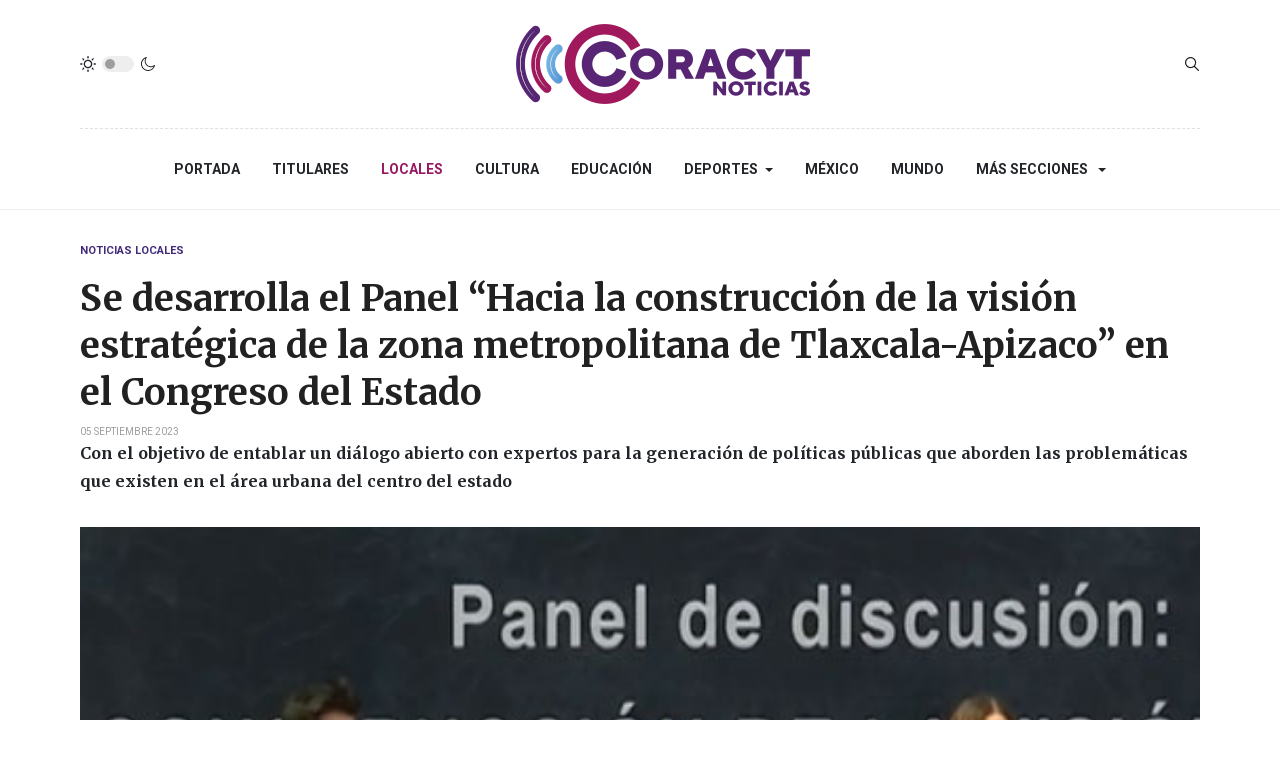

--- FILE ---
content_type: text/html; charset=utf-8
request_url: https://www.youtube-nocookie.com/embed/S6yv47UhP9s?rel=0&fs=1&wmode=transparent
body_size: 70533
content:
<!DOCTYPE html><html lang="en" dir="ltr" data-cast-api-enabled="true"><head><meta name="viewport" content="width=device-width, initial-scale=1"><script nonce="RAgwO9ngYW6t1kMeRxzteg">if ('undefined' == typeof Symbol || 'undefined' == typeof Symbol.iterator) {delete Array.prototype.entries;}</script><style name="www-roboto" nonce="TxweDb6dQGaWo7gBTNbQJg">@font-face{font-family:'Roboto';font-style:normal;font-weight:400;font-stretch:100%;src:url(//fonts.gstatic.com/s/roboto/v48/KFO7CnqEu92Fr1ME7kSn66aGLdTylUAMa3GUBHMdazTgWw.woff2)format('woff2');unicode-range:U+0460-052F,U+1C80-1C8A,U+20B4,U+2DE0-2DFF,U+A640-A69F,U+FE2E-FE2F;}@font-face{font-family:'Roboto';font-style:normal;font-weight:400;font-stretch:100%;src:url(//fonts.gstatic.com/s/roboto/v48/KFO7CnqEu92Fr1ME7kSn66aGLdTylUAMa3iUBHMdazTgWw.woff2)format('woff2');unicode-range:U+0301,U+0400-045F,U+0490-0491,U+04B0-04B1,U+2116;}@font-face{font-family:'Roboto';font-style:normal;font-weight:400;font-stretch:100%;src:url(//fonts.gstatic.com/s/roboto/v48/KFO7CnqEu92Fr1ME7kSn66aGLdTylUAMa3CUBHMdazTgWw.woff2)format('woff2');unicode-range:U+1F00-1FFF;}@font-face{font-family:'Roboto';font-style:normal;font-weight:400;font-stretch:100%;src:url(//fonts.gstatic.com/s/roboto/v48/KFO7CnqEu92Fr1ME7kSn66aGLdTylUAMa3-UBHMdazTgWw.woff2)format('woff2');unicode-range:U+0370-0377,U+037A-037F,U+0384-038A,U+038C,U+038E-03A1,U+03A3-03FF;}@font-face{font-family:'Roboto';font-style:normal;font-weight:400;font-stretch:100%;src:url(//fonts.gstatic.com/s/roboto/v48/KFO7CnqEu92Fr1ME7kSn66aGLdTylUAMawCUBHMdazTgWw.woff2)format('woff2');unicode-range:U+0302-0303,U+0305,U+0307-0308,U+0310,U+0312,U+0315,U+031A,U+0326-0327,U+032C,U+032F-0330,U+0332-0333,U+0338,U+033A,U+0346,U+034D,U+0391-03A1,U+03A3-03A9,U+03B1-03C9,U+03D1,U+03D5-03D6,U+03F0-03F1,U+03F4-03F5,U+2016-2017,U+2034-2038,U+203C,U+2040,U+2043,U+2047,U+2050,U+2057,U+205F,U+2070-2071,U+2074-208E,U+2090-209C,U+20D0-20DC,U+20E1,U+20E5-20EF,U+2100-2112,U+2114-2115,U+2117-2121,U+2123-214F,U+2190,U+2192,U+2194-21AE,U+21B0-21E5,U+21F1-21F2,U+21F4-2211,U+2213-2214,U+2216-22FF,U+2308-230B,U+2310,U+2319,U+231C-2321,U+2336-237A,U+237C,U+2395,U+239B-23B7,U+23D0,U+23DC-23E1,U+2474-2475,U+25AF,U+25B3,U+25B7,U+25BD,U+25C1,U+25CA,U+25CC,U+25FB,U+266D-266F,U+27C0-27FF,U+2900-2AFF,U+2B0E-2B11,U+2B30-2B4C,U+2BFE,U+3030,U+FF5B,U+FF5D,U+1D400-1D7FF,U+1EE00-1EEFF;}@font-face{font-family:'Roboto';font-style:normal;font-weight:400;font-stretch:100%;src:url(//fonts.gstatic.com/s/roboto/v48/KFO7CnqEu92Fr1ME7kSn66aGLdTylUAMaxKUBHMdazTgWw.woff2)format('woff2');unicode-range:U+0001-000C,U+000E-001F,U+007F-009F,U+20DD-20E0,U+20E2-20E4,U+2150-218F,U+2190,U+2192,U+2194-2199,U+21AF,U+21E6-21F0,U+21F3,U+2218-2219,U+2299,U+22C4-22C6,U+2300-243F,U+2440-244A,U+2460-24FF,U+25A0-27BF,U+2800-28FF,U+2921-2922,U+2981,U+29BF,U+29EB,U+2B00-2BFF,U+4DC0-4DFF,U+FFF9-FFFB,U+10140-1018E,U+10190-1019C,U+101A0,U+101D0-101FD,U+102E0-102FB,U+10E60-10E7E,U+1D2C0-1D2D3,U+1D2E0-1D37F,U+1F000-1F0FF,U+1F100-1F1AD,U+1F1E6-1F1FF,U+1F30D-1F30F,U+1F315,U+1F31C,U+1F31E,U+1F320-1F32C,U+1F336,U+1F378,U+1F37D,U+1F382,U+1F393-1F39F,U+1F3A7-1F3A8,U+1F3AC-1F3AF,U+1F3C2,U+1F3C4-1F3C6,U+1F3CA-1F3CE,U+1F3D4-1F3E0,U+1F3ED,U+1F3F1-1F3F3,U+1F3F5-1F3F7,U+1F408,U+1F415,U+1F41F,U+1F426,U+1F43F,U+1F441-1F442,U+1F444,U+1F446-1F449,U+1F44C-1F44E,U+1F453,U+1F46A,U+1F47D,U+1F4A3,U+1F4B0,U+1F4B3,U+1F4B9,U+1F4BB,U+1F4BF,U+1F4C8-1F4CB,U+1F4D6,U+1F4DA,U+1F4DF,U+1F4E3-1F4E6,U+1F4EA-1F4ED,U+1F4F7,U+1F4F9-1F4FB,U+1F4FD-1F4FE,U+1F503,U+1F507-1F50B,U+1F50D,U+1F512-1F513,U+1F53E-1F54A,U+1F54F-1F5FA,U+1F610,U+1F650-1F67F,U+1F687,U+1F68D,U+1F691,U+1F694,U+1F698,U+1F6AD,U+1F6B2,U+1F6B9-1F6BA,U+1F6BC,U+1F6C6-1F6CF,U+1F6D3-1F6D7,U+1F6E0-1F6EA,U+1F6F0-1F6F3,U+1F6F7-1F6FC,U+1F700-1F7FF,U+1F800-1F80B,U+1F810-1F847,U+1F850-1F859,U+1F860-1F887,U+1F890-1F8AD,U+1F8B0-1F8BB,U+1F8C0-1F8C1,U+1F900-1F90B,U+1F93B,U+1F946,U+1F984,U+1F996,U+1F9E9,U+1FA00-1FA6F,U+1FA70-1FA7C,U+1FA80-1FA89,U+1FA8F-1FAC6,U+1FACE-1FADC,U+1FADF-1FAE9,U+1FAF0-1FAF8,U+1FB00-1FBFF;}@font-face{font-family:'Roboto';font-style:normal;font-weight:400;font-stretch:100%;src:url(//fonts.gstatic.com/s/roboto/v48/KFO7CnqEu92Fr1ME7kSn66aGLdTylUAMa3OUBHMdazTgWw.woff2)format('woff2');unicode-range:U+0102-0103,U+0110-0111,U+0128-0129,U+0168-0169,U+01A0-01A1,U+01AF-01B0,U+0300-0301,U+0303-0304,U+0308-0309,U+0323,U+0329,U+1EA0-1EF9,U+20AB;}@font-face{font-family:'Roboto';font-style:normal;font-weight:400;font-stretch:100%;src:url(//fonts.gstatic.com/s/roboto/v48/KFO7CnqEu92Fr1ME7kSn66aGLdTylUAMa3KUBHMdazTgWw.woff2)format('woff2');unicode-range:U+0100-02BA,U+02BD-02C5,U+02C7-02CC,U+02CE-02D7,U+02DD-02FF,U+0304,U+0308,U+0329,U+1D00-1DBF,U+1E00-1E9F,U+1EF2-1EFF,U+2020,U+20A0-20AB,U+20AD-20C0,U+2113,U+2C60-2C7F,U+A720-A7FF;}@font-face{font-family:'Roboto';font-style:normal;font-weight:400;font-stretch:100%;src:url(//fonts.gstatic.com/s/roboto/v48/KFO7CnqEu92Fr1ME7kSn66aGLdTylUAMa3yUBHMdazQ.woff2)format('woff2');unicode-range:U+0000-00FF,U+0131,U+0152-0153,U+02BB-02BC,U+02C6,U+02DA,U+02DC,U+0304,U+0308,U+0329,U+2000-206F,U+20AC,U+2122,U+2191,U+2193,U+2212,U+2215,U+FEFF,U+FFFD;}@font-face{font-family:'Roboto';font-style:normal;font-weight:500;font-stretch:100%;src:url(//fonts.gstatic.com/s/roboto/v48/KFO7CnqEu92Fr1ME7kSn66aGLdTylUAMa3GUBHMdazTgWw.woff2)format('woff2');unicode-range:U+0460-052F,U+1C80-1C8A,U+20B4,U+2DE0-2DFF,U+A640-A69F,U+FE2E-FE2F;}@font-face{font-family:'Roboto';font-style:normal;font-weight:500;font-stretch:100%;src:url(//fonts.gstatic.com/s/roboto/v48/KFO7CnqEu92Fr1ME7kSn66aGLdTylUAMa3iUBHMdazTgWw.woff2)format('woff2');unicode-range:U+0301,U+0400-045F,U+0490-0491,U+04B0-04B1,U+2116;}@font-face{font-family:'Roboto';font-style:normal;font-weight:500;font-stretch:100%;src:url(//fonts.gstatic.com/s/roboto/v48/KFO7CnqEu92Fr1ME7kSn66aGLdTylUAMa3CUBHMdazTgWw.woff2)format('woff2');unicode-range:U+1F00-1FFF;}@font-face{font-family:'Roboto';font-style:normal;font-weight:500;font-stretch:100%;src:url(//fonts.gstatic.com/s/roboto/v48/KFO7CnqEu92Fr1ME7kSn66aGLdTylUAMa3-UBHMdazTgWw.woff2)format('woff2');unicode-range:U+0370-0377,U+037A-037F,U+0384-038A,U+038C,U+038E-03A1,U+03A3-03FF;}@font-face{font-family:'Roboto';font-style:normal;font-weight:500;font-stretch:100%;src:url(//fonts.gstatic.com/s/roboto/v48/KFO7CnqEu92Fr1ME7kSn66aGLdTylUAMawCUBHMdazTgWw.woff2)format('woff2');unicode-range:U+0302-0303,U+0305,U+0307-0308,U+0310,U+0312,U+0315,U+031A,U+0326-0327,U+032C,U+032F-0330,U+0332-0333,U+0338,U+033A,U+0346,U+034D,U+0391-03A1,U+03A3-03A9,U+03B1-03C9,U+03D1,U+03D5-03D6,U+03F0-03F1,U+03F4-03F5,U+2016-2017,U+2034-2038,U+203C,U+2040,U+2043,U+2047,U+2050,U+2057,U+205F,U+2070-2071,U+2074-208E,U+2090-209C,U+20D0-20DC,U+20E1,U+20E5-20EF,U+2100-2112,U+2114-2115,U+2117-2121,U+2123-214F,U+2190,U+2192,U+2194-21AE,U+21B0-21E5,U+21F1-21F2,U+21F4-2211,U+2213-2214,U+2216-22FF,U+2308-230B,U+2310,U+2319,U+231C-2321,U+2336-237A,U+237C,U+2395,U+239B-23B7,U+23D0,U+23DC-23E1,U+2474-2475,U+25AF,U+25B3,U+25B7,U+25BD,U+25C1,U+25CA,U+25CC,U+25FB,U+266D-266F,U+27C0-27FF,U+2900-2AFF,U+2B0E-2B11,U+2B30-2B4C,U+2BFE,U+3030,U+FF5B,U+FF5D,U+1D400-1D7FF,U+1EE00-1EEFF;}@font-face{font-family:'Roboto';font-style:normal;font-weight:500;font-stretch:100%;src:url(//fonts.gstatic.com/s/roboto/v48/KFO7CnqEu92Fr1ME7kSn66aGLdTylUAMaxKUBHMdazTgWw.woff2)format('woff2');unicode-range:U+0001-000C,U+000E-001F,U+007F-009F,U+20DD-20E0,U+20E2-20E4,U+2150-218F,U+2190,U+2192,U+2194-2199,U+21AF,U+21E6-21F0,U+21F3,U+2218-2219,U+2299,U+22C4-22C6,U+2300-243F,U+2440-244A,U+2460-24FF,U+25A0-27BF,U+2800-28FF,U+2921-2922,U+2981,U+29BF,U+29EB,U+2B00-2BFF,U+4DC0-4DFF,U+FFF9-FFFB,U+10140-1018E,U+10190-1019C,U+101A0,U+101D0-101FD,U+102E0-102FB,U+10E60-10E7E,U+1D2C0-1D2D3,U+1D2E0-1D37F,U+1F000-1F0FF,U+1F100-1F1AD,U+1F1E6-1F1FF,U+1F30D-1F30F,U+1F315,U+1F31C,U+1F31E,U+1F320-1F32C,U+1F336,U+1F378,U+1F37D,U+1F382,U+1F393-1F39F,U+1F3A7-1F3A8,U+1F3AC-1F3AF,U+1F3C2,U+1F3C4-1F3C6,U+1F3CA-1F3CE,U+1F3D4-1F3E0,U+1F3ED,U+1F3F1-1F3F3,U+1F3F5-1F3F7,U+1F408,U+1F415,U+1F41F,U+1F426,U+1F43F,U+1F441-1F442,U+1F444,U+1F446-1F449,U+1F44C-1F44E,U+1F453,U+1F46A,U+1F47D,U+1F4A3,U+1F4B0,U+1F4B3,U+1F4B9,U+1F4BB,U+1F4BF,U+1F4C8-1F4CB,U+1F4D6,U+1F4DA,U+1F4DF,U+1F4E3-1F4E6,U+1F4EA-1F4ED,U+1F4F7,U+1F4F9-1F4FB,U+1F4FD-1F4FE,U+1F503,U+1F507-1F50B,U+1F50D,U+1F512-1F513,U+1F53E-1F54A,U+1F54F-1F5FA,U+1F610,U+1F650-1F67F,U+1F687,U+1F68D,U+1F691,U+1F694,U+1F698,U+1F6AD,U+1F6B2,U+1F6B9-1F6BA,U+1F6BC,U+1F6C6-1F6CF,U+1F6D3-1F6D7,U+1F6E0-1F6EA,U+1F6F0-1F6F3,U+1F6F7-1F6FC,U+1F700-1F7FF,U+1F800-1F80B,U+1F810-1F847,U+1F850-1F859,U+1F860-1F887,U+1F890-1F8AD,U+1F8B0-1F8BB,U+1F8C0-1F8C1,U+1F900-1F90B,U+1F93B,U+1F946,U+1F984,U+1F996,U+1F9E9,U+1FA00-1FA6F,U+1FA70-1FA7C,U+1FA80-1FA89,U+1FA8F-1FAC6,U+1FACE-1FADC,U+1FADF-1FAE9,U+1FAF0-1FAF8,U+1FB00-1FBFF;}@font-face{font-family:'Roboto';font-style:normal;font-weight:500;font-stretch:100%;src:url(//fonts.gstatic.com/s/roboto/v48/KFO7CnqEu92Fr1ME7kSn66aGLdTylUAMa3OUBHMdazTgWw.woff2)format('woff2');unicode-range:U+0102-0103,U+0110-0111,U+0128-0129,U+0168-0169,U+01A0-01A1,U+01AF-01B0,U+0300-0301,U+0303-0304,U+0308-0309,U+0323,U+0329,U+1EA0-1EF9,U+20AB;}@font-face{font-family:'Roboto';font-style:normal;font-weight:500;font-stretch:100%;src:url(//fonts.gstatic.com/s/roboto/v48/KFO7CnqEu92Fr1ME7kSn66aGLdTylUAMa3KUBHMdazTgWw.woff2)format('woff2');unicode-range:U+0100-02BA,U+02BD-02C5,U+02C7-02CC,U+02CE-02D7,U+02DD-02FF,U+0304,U+0308,U+0329,U+1D00-1DBF,U+1E00-1E9F,U+1EF2-1EFF,U+2020,U+20A0-20AB,U+20AD-20C0,U+2113,U+2C60-2C7F,U+A720-A7FF;}@font-face{font-family:'Roboto';font-style:normal;font-weight:500;font-stretch:100%;src:url(//fonts.gstatic.com/s/roboto/v48/KFO7CnqEu92Fr1ME7kSn66aGLdTylUAMa3yUBHMdazQ.woff2)format('woff2');unicode-range:U+0000-00FF,U+0131,U+0152-0153,U+02BB-02BC,U+02C6,U+02DA,U+02DC,U+0304,U+0308,U+0329,U+2000-206F,U+20AC,U+2122,U+2191,U+2193,U+2212,U+2215,U+FEFF,U+FFFD;}</style><script name="www-roboto" nonce="RAgwO9ngYW6t1kMeRxzteg">if (document.fonts && document.fonts.load) {document.fonts.load("400 10pt Roboto", "E"); document.fonts.load("500 10pt Roboto", "E");}</script><link rel="stylesheet" href="/s/player/b32979e9/www-player.css" name="www-player" nonce="TxweDb6dQGaWo7gBTNbQJg"><style nonce="TxweDb6dQGaWo7gBTNbQJg">html {overflow: hidden;}body {font: 12px Roboto, Arial, sans-serif; background-color: #000; color: #fff; height: 100%; width: 100%; overflow: hidden; position: absolute; margin: 0; padding: 0;}#player {width: 100%; height: 100%;}h1 {text-align: center; color: #fff;}h3 {margin-top: 6px; margin-bottom: 3px;}.player-unavailable {position: absolute; top: 0; left: 0; right: 0; bottom: 0; padding: 25px; font-size: 13px; background: url(/img/meh7.png) 50% 65% no-repeat;}.player-unavailable .message {text-align: left; margin: 0 -5px 15px; padding: 0 5px 14px; border-bottom: 1px solid #888; font-size: 19px; font-weight: normal;}.player-unavailable a {color: #167ac6; text-decoration: none;}</style><script nonce="RAgwO9ngYW6t1kMeRxzteg">var ytcsi={gt:function(n){n=(n||"")+"data_";return ytcsi[n]||(ytcsi[n]={tick:{},info:{},gel:{preLoggedGelInfos:[]}})},now:window.performance&&window.performance.timing&&window.performance.now&&window.performance.timing.navigationStart?function(){return window.performance.timing.navigationStart+window.performance.now()}:function(){return(new Date).getTime()},tick:function(l,t,n){var ticks=ytcsi.gt(n).tick;var v=t||ytcsi.now();if(ticks[l]){ticks["_"+l]=ticks["_"+l]||[ticks[l]];ticks["_"+l].push(v)}ticks[l]=
v},info:function(k,v,n){ytcsi.gt(n).info[k]=v},infoGel:function(p,n){ytcsi.gt(n).gel.preLoggedGelInfos.push(p)},setStart:function(t,n){ytcsi.tick("_start",t,n)}};
(function(w,d){function isGecko(){if(!w.navigator)return false;try{if(w.navigator.userAgentData&&w.navigator.userAgentData.brands&&w.navigator.userAgentData.brands.length){var brands=w.navigator.userAgentData.brands;var i=0;for(;i<brands.length;i++)if(brands[i]&&brands[i].brand==="Firefox")return true;return false}}catch(e){setTimeout(function(){throw e;})}if(!w.navigator.userAgent)return false;var ua=w.navigator.userAgent;return ua.indexOf("Gecko")>0&&ua.toLowerCase().indexOf("webkit")<0&&ua.indexOf("Edge")<
0&&ua.indexOf("Trident")<0&&ua.indexOf("MSIE")<0}ytcsi.setStart(w.performance?w.performance.timing.responseStart:null);var isPrerender=(d.visibilityState||d.webkitVisibilityState)=="prerender";var vName=!d.visibilityState&&d.webkitVisibilityState?"webkitvisibilitychange":"visibilitychange";if(isPrerender){var startTick=function(){ytcsi.setStart();d.removeEventListener(vName,startTick)};d.addEventListener(vName,startTick,false)}if(d.addEventListener)d.addEventListener(vName,function(){ytcsi.tick("vc")},
false);if(isGecko()){var isHidden=(d.visibilityState||d.webkitVisibilityState)=="hidden";if(isHidden)ytcsi.tick("vc")}var slt=function(el,t){setTimeout(function(){var n=ytcsi.now();el.loadTime=n;if(el.slt)el.slt()},t)};w.__ytRIL=function(el){if(!el.getAttribute("data-thumb"))if(w.requestAnimationFrame)w.requestAnimationFrame(function(){slt(el,0)});else slt(el,16)}})(window,document);
</script><script nonce="RAgwO9ngYW6t1kMeRxzteg">var ytcfg={d:function(){return window.yt&&yt.config_||ytcfg.data_||(ytcfg.data_={})},get:function(k,o){return k in ytcfg.d()?ytcfg.d()[k]:o},set:function(){var a=arguments;if(a.length>1)ytcfg.d()[a[0]]=a[1];else{var k;for(k in a[0])ytcfg.d()[k]=a[0][k]}}};
ytcfg.set({"CLIENT_CANARY_STATE":"none","DEVICE":"cbr\u003dChrome\u0026cbrand\u003dapple\u0026cbrver\u003d131.0.0.0\u0026ceng\u003dWebKit\u0026cengver\u003d537.36\u0026cos\u003dMacintosh\u0026cosver\u003d10_15_7\u0026cplatform\u003dDESKTOP","EVENT_ID":"C8EcaemLA5nu_tcPwfn0kAE","EXPERIMENT_FLAGS":{"ab_det_apb_b":true,"ab_det_apm":true,"ab_det_el_h":true,"ab_det_em_inj":true,"ab_l_sig_st":true,"ab_l_sig_st_e":true,"ab_sa_ef":true,"action_companion_center_align_description":true,"align_three_dot_menu_with_title_description":true,"allow_skip_networkless":true,"always_send_and_write":true,"att_web_record_metrics":true,"c3_enable_button_impression_logging":true,"c3_watch_page_component":true,"cancel_pending_navs":true,"clean_up_manual_attribution_header":true,"clear_user_partitioned_ls":true,"config_age_report_killswitch":true,"cow_optimize_idom_compat":true,"csi_config_handling_infra":true,"csi_on_gel":true,"delhi_mweb_colorful_sd":true,"delhi_mweb_colorful_sd_v2":true,"deprecate_csi_has_info":true,"deprecate_pair_servlet_enabled":true,"desktop_sparkles_light_cta_button":true,"disable_cached_masthead_data":true,"disable_child_node_auto_formatted_strings":true,"disable_enf_isd":true,"disable_log_to_visitor_layer":true,"disable_pacf_logging_for_memory_limited_tv":true,"embeds_enable_eid_enforcement_for_marketing_pages":true,"embeds_enable_eid_enforcement_for_youtube":true,"embeds_enable_eid_log_for_marketing_pages":true,"embeds_enable_info_panel_dismissal":true,"embeds_enable_pfp_always_unbranded":true,"embeds_web_nwl_disable_nocookie":true,"embeds_web_updated_shorts_definition_fix":true,"enable_ab_report_on_errorscreen":true,"enable_ab_rp_int":true,"enable_active_view_display_ad_renderer_web_home":true,"enable_ad_disclosure_banner_a11y_fix":true,"enable_async_ab_enf":true,"enable_chips_shelf_view_model_fully_reactive":true,"enable_client_creator_goal_ticker_bar_revamp":true,"enable_client_only_wiz_direct_reactions":true,"enable_client_sli_logging":true,"enable_client_streamz_web":true,"enable_client_ve_spec":true,"enable_cloud_save_error_popup_after_retry":true,"enable_cookie_reissue_iframe":true,"enable_dai_sdf_h5_preroll":true,"enable_datasync_id_header_in_web_vss_pings":true,"enable_dma_post_enforcement":true,"enable_docked_chat_messages":true,"enable_entity_store_from_dependency_injection":true,"enable_flow_logging_p4e":true,"enable_fully_reactive_badge_shape":true,"enable_inline_muted_playback_on_web_search":true,"enable_inline_muted_playback_on_web_search_for_vdc":true,"enable_inline_muted_playback_on_web_search_for_vdcb":true,"enable_is_mini_app_page_active_bugfix":true,"enable_live_overlay_feed_in_live_chat":true,"enable_logging_first_user_action_after_game_ready":true,"enable_ltc_param_fetch_from_innertube":true,"enable_masthead_mweb_padding_fix":true,"enable_menu_renderer_button_in_mweb_hclr":true,"enable_mini_app_command_handler_mweb_fix":true,"enable_mini_app_iframe_loaded_logging":true,"enable_mixed_direction_formatted_strings":true,"enable_modern_ia_client_icons":true,"enable_mweb_livestream_ui_update":true,"enable_mweb_pause_autonav":true,"enable_names_handles_account_switcher":true,"enable_network_request_logging_on_game_events":true,"enable_new_paid_product_placement":true,"enable_obtaining_ppn_query_param":true,"enable_open_in_new_tab_icon_for_short_dr_for_desktop_search":true,"enable_open_yt_content":true,"enable_origin_query_parameter_bugfix":true,"enable_pacf_slot_asde_infeed_h5":true,"enable_pacf_slot_asde_player_byte_h5":true,"enable_pacf_slot_asde_player_byte_h5_TV":true,"enable_pause_ads_on_ytv_html5":true,"enable_payments_purchase_manager":true,"enable_pdp_icon_prefetch":true,"enable_pl_r_c_s":true,"enable_pl_r_si_fa":true,"enable_place_pivot_url":true,"enable_playable_a11y_label_with_badge_text":true,"enable_populate_att_psd_in_abe_feedback":true,"enable_populate_psd_in_abe_feedback":true,"enable_primitive_dialog_aria_hide_siblings":true,"enable_pv_screen_modern_text":true,"enable_removing_navbar_title_on_hashtag_page_mweb":true,"enable_resetting_scroll_position_on_flow_change":true,"enable_sdf_companion_h5":true,"enable_sdf_dai_h5_midroll":true,"enable_sdf_h5_endemic_mid_post_roll":true,"enable_sdf_on_h5_unplugged_vod_midroll":true,"enable_sdf_shorts_player_bytes_h5":true,"enable_sdk_performance_network_logging":true,"enable_sending_unwrapped_game_audio_as_serialized_metadata":true,"enable_sfv_effect_pivot_url":true,"enable_shorts_new_carousel":true,"enable_skip_ad_guidance_prompt":true,"enable_skippable_ads_for_unplugged_ad_pod":true,"enable_smearing_expansion_dai":true,"enable_third_party_info":true,"enable_time_out_messages":true,"enable_timeline_view_modern_transcript_fe":true,"enable_track_defined_via_mutable_signal":true,"enable_video_display_compact_button_group_for_desktop_search":true,"enable_watch_next_pause_autoplay_lact":true,"enable_web_96_bit_csn":true,"enable_web_delhi_icons":true,"enable_web_home_top_landscape_image_layout_level_click":true,"enable_web_tiered_gel":true,"enable_window_constrained_buy_flow_dialog":true,"enable_wiz_always_try_logging_info_map":true,"enable_wiz_queue_effect_and_on_init_initial_runs":true,"enable_ypc_spinners":true,"enable_yt_ata_iframe_authuser":true,"err_on_pl_r_c":true,"export_networkless_options":true,"fill_single_video_with_notify_to_lasr":true,"fix_ad_miniplayer_controls_rendering":true,"fix_ads_tracking_for_swf_config_deprecation_mweb":true,"h5_companion_enable_adcpn_macro_substitution_for_click_pings":true,"h5_inplayer_enable_adcpn_macro_substitution_for_click_pings":true,"h5_reset_cache_and_filter_before_update_masthead":true,"hide_channel_creation_title_for_mweb":true,"high_ccv_client_side_caching_h5":true,"html5_log_trigger_events_with_debug_data":true,"html5_ssdai_enable_media_end_cue_range":true,"il_attach_cache_limit":true,"il_use_view_model_logging_context":true,"is_browser_support_for_webcam_streaming":true,"json_condensed_response":true,"kev_adb_pg":true,"kevlar_display_downloads_numbers":true,"kevlar_gel_error_routing":true,"kevlar_modern_downloads_extra_compact":true,"kevlar_modern_downloads_page":true,"kevlar_modern_downloads_skip_downloads_title":true,"kevlar_watch_cinematics":true,"live_chat_enable_controller_extraction":true,"live_chat_enable_rta_manager":true,"live_chat_increased_min_height":true,"log_click_with_layer_from_element_in_command_handler":true,"log_errors_through_nwl_on_retry":true,"main_web_redirect_integration_riot":true,"mdx_enable_privacy_disclosure_ui":true,"mdx_load_cast_api_bootstrap_script":true,"medium_progress_bar_modification":true,"migrate_events_to_ts":true,"migrate_remaining_web_ad_badges_to_innertube":true,"mobile_account_menu_refresh":true,"mutable_signal_set_skip_unchanged":true,"mweb_a11y_enable_player_controls_invisible_toggle":true,"mweb_account_linking_noapp":true,"mweb_actions_command_handler":true,"mweb_allow_modern_search_suggest_behavior":true,"mweb_animated_actions":true,"mweb_app_upsell_button_direct_to_app":true,"mweb_big_boards":true,"mweb_big_progress_bar":true,"mweb_c3_disable_carve_out":true,"mweb_c3_disable_carve_out_keep_external_links":true,"mweb_c3_enable_adaptive_signals":true,"mweb_c3_endscreen":true,"mweb_c3_endscreen_v2":true,"mweb_c3_library_page_enable_recent_shelf":true,"mweb_c3_remove_web_navigation_endpoint_data":true,"mweb_c3_use_canonical_from_player_response":true,"mweb_channels_restyle_landscape_wider_buttons":true,"mweb_cinematic_fullscreen":true,"mweb_cinematic_topbar":true,"mweb_cinematic_watch":true,"mweb_command_handler":true,"mweb_continuation_response_processing":true,"mweb_delay_watch_initial_data":true,"mweb_deprecate_skip_ve_logging":true,"mweb_disable_searchbar_scroll":true,"mweb_early_logging_time_init":true,"mweb_enable_closed_captioning_button_on_player":true,"mweb_enable_fine_scrubbing_for_recs":true,"mweb_enable_keto_batch_player_fullscreen":true,"mweb_enable_keto_batch_player_progress_bar":true,"mweb_enable_keto_batch_player_tooltips":true,"mweb_enable_local_innertube_services":true,"mweb_enable_lockup_view_model_for_ucp":true,"mweb_enable_more_drawer":true,"mweb_enable_on_response_received_command_service":true,"mweb_enable_overlay_touch_manager":true,"mweb_enable_premium_carve_out_fix":true,"mweb_enable_refresh_detection":true,"mweb_enable_search_big_thumbs":true,"mweb_enable_search_imp":true,"mweb_enable_sequence_signal":true,"mweb_enable_shorts_pivot_button":true,"mweb_enable_shorts_video_preload":true,"mweb_enable_skippables_on_jio_phone":true,"mweb_enable_storyboards":true,"mweb_enable_varispeed_controller":true,"mweb_enable_warm_channel_requests":true,"mweb_enable_watch_feed_infinite_scroll":true,"mweb_enable_wrapped_unplugged_pause_membership_dialog_renderer":true,"mweb_enable_xhr_chunking":true,"mweb_explore_button_chip_bugfix":true,"mweb_filter_video_format_in_webfe":true,"mweb_fix_livestream_seeking":true,"mweb_fix_monitor_visibility_after_render":true,"mweb_fix_section_list_continuation_item_renderers":true,"mweb_force_ios_fallback_to_native_control":true,"mweb_fp_auto_fullscreen":true,"mweb_fullscreen_controls":true,"mweb_fullscreen_controls_action_buttons":true,"mweb_fullscreen_draggable_engagement_panel":true,"mweb_fullscreen_watch_system":true,"mweb_hacky_fix_for_playlist_panel":true,"mweb_home_reactive_shorts":true,"mweb_innertube_search_command":true,"mweb_lang_in_html":true,"mweb_like_button_synced_with_entities":true,"mweb_like_endpoint_mutation":true,"mweb_logo_use_home_page_ve":true,"mweb_modern_player_controls_tap_target_ui":true,"mweb_modern_tabs":true,"mweb_modern_typography":true,"mweb_module_decoration":true,"mweb_native_control_in_faux_fullscreen_shared":true,"mweb_panel_container_inert":true,"mweb_player_delhi_dtts":true,"mweb_player_settings_use_bottom_sheet":true,"mweb_player_settings_use_bottom_sheet_kaios":true,"mweb_player_show_previous_next_buttons_in_playlist":true,"mweb_player_skip_no_op_state_changes":true,"mweb_player_user_select_none":true,"mweb_playlist_engagement_panel":true,"mweb_progress_bar_seek_on_mouse_click":true,"mweb_schedule_warm_watch_response":true,"mweb_searchbox_legacy_navigation":true,"mweb_see_fewer_shorts":true,"mweb_sheets_ui_refresh":true,"mweb_shorts_comments_panel_id_change":true,"mweb_shorts_early_continuation":true,"mweb_show_ios_smart_banner":true,"mweb_use_server_url_on_startup":true,"mweb_watch_captions_enable_auto_translate":true,"mweb_watch_captions_set_default_size":true,"mweb_watch_stop_scheduler_on_player_response":true,"mweb_watchfeed_big_thumbnails":true,"mweb_yt_searchbox":true,"networkless_logging":true,"new_csn_storage_design":true,"no_client_ve_attach_unless_shown":true,"nwl_send_from_memory_when_online":true,"pageid_as_header_web":true,"playback_settings_use_switch_menu":true,"player_controls_autonav_fix":true,"player_controls_skip_double_signal_update":true,"polymer_bad_build_labels":true,"polymer_verifiy_app_state":true,"prevent_zero_high_score_value_from_being_sent":true,"qoe_send_and_write":true,"read_data_from_web_component_wrapper":true,"reels_enable_new_latency_logging":true,"remove_masthead_channel_banner_on_refresh":true,"remove_slot_id_exited_trigger_for_dai_in_player_slot_expire":true,"replace_client_url_parsing_with_server_signal":true,"scheduler_use_raf_by_default":true,"search_ui_enable_pve_buy_button":true,"search_ui_official_cards_enable_paid_virtual_event_buy_button":true,"service_worker_enabled":true,"service_worker_push_enabled":true,"service_worker_push_home_page_prompt":true,"service_worker_push_watch_page_prompt":true,"shell_load_gcf":true,"shorten_initial_gel_batch_timeout":true,"should_use_yt_voice_endpoint_in_kaios":true,"sink_wrapper_disable_runtime_shadycss":true,"skip_invalid_ytcsi_ticks":true,"skip_setting_info_in_csi_data_object":true,"smarter_ve_dedupping":true,"smartimation_background":true,"speedmaster_no_seek":true,"start_client_gcf_mweb":true,"suppress_error_204_logging":true,"synced_panel_scrolling_controller":true,"use_color_palettes_modern_collections_v2":true,"use_core_sm":true,"use_csi_stp_handler":true,"use_event_time_ms_header":true,"use_fifo_for_networkless":true,"use_infogel_early_logging":true,"use_new_in_memory_storage":true,"use_player_abuse_bg_library":true,"use_request_time_ms_header":true,"use_session_based_sampling":true,"use_ts_visibilitylogger":true,"vss_final_ping_send_and_write":true,"vss_playback_use_send_and_write":true,"web_adaptive_repeat_ase":true,"web_always_load_chat_support":true,"web_animated_like":true,"web_api_url":true,"web_attr_string_unified_vis_mon":true,"web_autonav_allow_off_by_default":true,"web_bookmark_playlist_save_icon":true,"web_button_vm_refactor_disabled":true,"web_c3_log_app_init_finish":true,"web_csi_action_sampling_enabled":true,"web_dedupe_ve_grafting":true,"web_disable_backdrop_filter":true,"web_enable_ab_em_rsp":true,"web_enable_ab_rsp_cl":true,"web_enable_abd_ref":true,"web_enable_course_icon_update":true,"web_enable_error_204":true,"web_enable_horizontal_video_attributes_section":true,"web_enable_like_button_click_debouncing":true,"web_fix_segmented_like_dislike_undefined":true,"web_gcf_hashes_innertube":true,"web_gel_timeout_cap":true,"web_graft_ve_unified_vis_mon":true,"web_list_item_style_for_menu_items":true,"web_masthead_visited_channel_color_fix":true,"web_metadata_carousel_elref_bugfix":true,"web_parent_target_for_sheets":true,"web_persist_server_autonav_state_on_client":true,"web_playback_associated_log_ctt":true,"web_playback_associated_ve":true,"web_prefetch_preload_video":true,"web_progress_bar_draggable":true,"web_resizable_advertiser_banner_on_masthead_safari_fix":true,"web_scheduler_auto_init":true,"web_shorts_audio_track_picker":true,"web_shorts_lockup_view_model_sink":true,"web_shorts_pivot_button_view_model_reactive":true,"web_shorts_suggested_action_no_bvm":true,"web_update_panel_visibility_logging_fix":true,"web_video_attribute_view_model_a11y_fix":true,"web_watch_controls_state_signals":true,"web_yt_config_context":true,"webfe_disable_ab_em_plb":true,"webfe_mweb_watch_microdata":true,"webfe_watch_shorts_canonical_url_fix":true,"webpo_exit_on_net_err":true,"wiz_diff_overwritable":true,"wiz_memoize_stamper_items":true,"woffle_used_state_report":true,"wpo_gel_strz":true,"ytcp_paper_tooltip_use_scoped_owner_root":true,"ytidb_clear_embedded_player":true,"H5_async_logging_delay_ms":30000.0,"attention_logging_scroll_throttle":500.0,"autoplay_pause_by_lact_sampling_fraction":0.0,"cinematic_watch_effect_opacity":0.4,"formatted_description_log_warning_fraction":0.01,"log_window_onerror_fraction":0.1,"mweb_prediction_threshold":0.05,"mweb_prediction_threshold_navigation":0.05,"speedmaster_playback_rate":2.0,"tv_pacf_logging_sample_rate":0.01,"web_load_prediction_threshold":0.1,"web_navigation_prediction_threshold":0.1,"web_pbj_log_warning_rate":0.0,"web_system_health_fraction":0.01,"ytidb_transaction_ended_event_rate_limit":0.02,"active_time_update_interval_ms":10000,"att_init_delay":200,"autoplay_pause_by_lact_sec":0,"botguard_async_snapshot_timeout_ms":3000,"check_navigator_accuracy_timeout_ms":0,"cinematic_watch_css_filter_blur_strength":40,"cinematic_watch_fade_out_duration":500,"close_webview_delay_ms":100,"cloud_save_game_data_rate_limit_ms":3000,"compression_disable_point":10,"custom_active_view_tos_timeout_ms":3600000,"embeds_widget_poll_interval_ms":0,"gel_min_batch_size":3,"gel_queue_timeout_max_ms":60000,"get_async_timeout_ms":60000,"hide_cta_for_home_web_video_ads_animate_in_time":2,"html5_byterate_soft_cap":0,"initial_gel_batch_timeout":2000,"max_body_size_to_compress":500000,"max_prefetch_window_sec_for_livestream_optimization":10,"min_prefetch_offset_sec_for_livestream_optimization":20,"mini_app_container_iframe_src_update_delay_ms":0,"multiple_preview_news_duration_time":11000,"mweb_c3_toast_duration_ms":5000,"mweb_deep_link_fallback_timeout_ms":10000,"mweb_delay_response_received_actions":100,"mweb_fp_dpad_rate_limit_ms":0,"mweb_fp_dpad_watch_title_clamp_lines":0,"mweb_history_manager_cache_size":100,"mweb_history_manager_w2w_ttl":0,"mweb_ios_fullscreen_playback_transition_delay_ms":500,"mweb_ios_fullscreen_system_pause_epilson_ms":0,"mweb_override_response_store_expiration_ms":0,"mweb_shorts_early_continuation_trigger_threshold":4,"mweb_w2w_max_age_seconds":0,"mweb_watch_captions_default_size":2,"network_polling_interval":30000,"play_click_interval_ms":30000,"play_ping_interval_ms":10000,"prefetch_comments_ms_after_video":0,"send_config_hash_timer":0,"service_worker_push_logged_out_prompt_watches":-1,"service_worker_push_prompt_cap":-1,"service_worker_push_prompt_delay_microseconds":3888000000000,"show_mini_app_ad_frequency_cap_ms":300000,"slow_compressions_before_abandon_count":4,"speedmaster_cancellation_movement_dp":10,"speedmaster_touch_activation_ms":500,"web_foreground_heartbeat_interval_ms":28000,"web_gel_debounce_ms":10000,"web_logging_max_batch":100,"web_max_tracing_events":50,"web_tracing_session_replay":0,"wil_icon_max_concurrent_fetches":9999,"ytidb_remake_db_retries":3,"ytidb_reopen_db_retries":3,"WebClientReleaseProcessCritical__youtube_embeds_client_version_override":"","WebClientReleaseProcessCritical__youtube_embeds_web_client_version_override":"","WebClientReleaseProcessCritical__youtube_mweb_client_version_override":"","debug_forced_internalcountrycode":"","embeds_web_synth_ch_headers_banned_urls_regex":"","enable_web_media_service":"DISABLED","il_payload_scraping":"","live_chat_unicode_emoji_json_url":"https://www.gstatic.com/youtube/img/emojis/emojis-svg-9.json","mweb_deep_link_feature_tag_suffix":"11268432","mweb_enable_shorts_innertube_player_prefetch_trigger":"NONE","mweb_fp_dpad":"home,search,browse,channel,create_channel,experiments,settings,trending,oops,404,paid_memberships,sponsorship,premium,shorts","mweb_fp_dpad_linear_navigation":"","mweb_fp_dpad_linear_navigation_visitor":"","mweb_fp_dpad_visitor":"","mweb_preload_video_by_player_vars":"","mweb_sign_in_button_style":"STYLE_SUGGESTIVE_AVATAR","place_pivot_triggering_container_alternate":"","place_pivot_triggering_counterfactual_container_alternate":"","search_ui_mweb_searchbar_restyle":"DEFAULT","service_worker_push_force_notification_prompt_tag":"1","service_worker_scope":"/","suggest_exp_str":"","web_client_version_override":"","kevlar_command_handler_command_banlist":[],"mini_app_ids_without_game_ready":["UgkxHHtsak1SC8mRGHMZewc4HzeAY3yhPPmJ","Ugkx7OgzFqE6z_5Mtf4YsotGfQNII1DF_RBm"],"web_op_signal_type_banlist":[],"web_tracing_enabled_spans":["event","command"]},"GAPI_HINT_PARAMS":"m;/_/scs/abc-static/_/js/k\u003dgapi.gapi.en.UXDNXkgCDpE.O/d\u003d1/rs\u003dAHpOoo_3ykjRTrvlIBv6vfu43Rx7CYUQSA/m\u003d__features__","GAPI_HOST":"https://apis.google.com","GAPI_LOCALE":"en_US","GL":"US","HL":"en","HTML_DIR":"ltr","HTML_LANG":"en","INNERTUBE_API_KEY":"AIzaSyAO_FJ2SlqU8Q4STEHLGCilw_Y9_11qcW8","INNERTUBE_API_VERSION":"v1","INNERTUBE_CLIENT_NAME":"WEB_EMBEDDED_PLAYER","INNERTUBE_CLIENT_VERSION":"1.20251118.01.00","INNERTUBE_CONTEXT":{"client":{"hl":"en","gl":"US","remoteHost":"3.141.153.162","deviceMake":"Apple","deviceModel":"","visitorData":"CgtVaFZIc25Vc3YxTSiLgvPIBjIKCgJVUxIEGgAgLw%3D%3D","userAgent":"Mozilla/5.0 (Macintosh; Intel Mac OS X 10_15_7) AppleWebKit/537.36 (KHTML, like Gecko) Chrome/131.0.0.0 Safari/537.36; ClaudeBot/1.0; +claudebot@anthropic.com),gzip(gfe)","clientName":"WEB_EMBEDDED_PLAYER","clientVersion":"1.20251118.01.00","osName":"Macintosh","osVersion":"10_15_7","originalUrl":"https://www.youtube-nocookie.com/embed/S6yv47UhP9s?rel\u003d0\u0026fs\u003d1\u0026wmode\u003dtransparent","platform":"DESKTOP","clientFormFactor":"UNKNOWN_FORM_FACTOR","configInfo":{"appInstallData":"[base64]%3D%3D"},"browserName":"Chrome","browserVersion":"131.0.0.0","acceptHeader":"text/html,application/xhtml+xml,application/xml;q\u003d0.9,image/webp,image/apng,*/*;q\u003d0.8,application/signed-exchange;v\u003db3;q\u003d0.9","deviceExperimentId":"ChxOelUzTkRFME1Ea3lOalV3T0RJek1EazNNQT09EIuC88gGGIuC88gG","rolloutToken":"CLnf5LffxZrfBBDx2euEsPyQAxjx2euEsPyQAw%3D%3D"},"user":{"lockedSafetyMode":false},"request":{"useSsl":true},"clickTracking":{"clickTrackingParams":"IhMIqb3rhLD8kAMVGbf/BB3BPB0S"},"thirdParty":{"embeddedPlayerContext":{"embeddedPlayerEncryptedContext":"[base64]","ancestorOriginsSupported":false}}},"INNERTUBE_CONTEXT_CLIENT_NAME":56,"INNERTUBE_CONTEXT_CLIENT_VERSION":"1.20251118.01.00","INNERTUBE_CONTEXT_GL":"US","INNERTUBE_CONTEXT_HL":"en","LATEST_ECATCHER_SERVICE_TRACKING_PARAMS":{"client.name":"WEB_EMBEDDED_PLAYER"},"LOGGED_IN":false,"PAGE_BUILD_LABEL":"youtube.embeds.web_20251118_01_RC00","PAGE_CL":833656318,"SERVER_NAME":"WebFE","VISITOR_DATA":"CgtVaFZIc25Vc3YxTSiLgvPIBjIKCgJVUxIEGgAgLw%3D%3D","WEB_PLAYER_CONTEXT_CONFIGS":{"WEB_PLAYER_CONTEXT_CONFIG_ID_EMBEDDED_PLAYER":{"rootElementId":"movie_player","jsUrl":"/s/player/b32979e9/player_ias.vflset/en_US/base.js","cssUrl":"/s/player/b32979e9/www-player.css","contextId":"WEB_PLAYER_CONTEXT_CONFIG_ID_EMBEDDED_PLAYER","eventLabel":"embedded","contentRegion":"US","hl":"en_US","hostLanguage":"en","innertubeApiKey":"AIzaSyAO_FJ2SlqU8Q4STEHLGCilw_Y9_11qcW8","innertubeApiVersion":"v1","innertubeContextClientVersion":"1.20251118.01.00","disableRelatedVideos":true,"device":{"brand":"apple","model":"","browser":"Chrome","browserVersion":"131.0.0.0","os":"Macintosh","osVersion":"10_15_7","platform":"DESKTOP","interfaceName":"WEB_EMBEDDED_PLAYER","interfaceVersion":"1.20251118.01.00"},"serializedExperimentIds":"24004644,51010235,51063643,51098299,51204329,51222973,51327271,51340662,51349914,51353393,51357475,51366423,51389629,51404808,51404810,51459424,51484222,51489568,51490331,51500051,51505436,51530495,51534669,51549715,51560386,51565115,51566373,51574295,51583566,51583821,51585555,51586118,51597173,51602722,51605258,51605395,51611457,51611750,51615068,51616437,51618447,51620803,51620867,51621065,51622518,51622844,51624035,51627771,51632249,51632920,51632968,51634175,51636109,51637029,51638932,51640646,51640767,51640808,51641201,51641390,51645555,51645950,51648336,51653188,51662081,51662156,51664966,51666850,51668380,51673532,51673847,51674298,51674366,51675177,51676994,51678655,51680307","serializedExperimentFlags":"H5_async_logging_delay_ms\u003d30000.0\u0026PlayerWeb__h5_enable_advisory_rating_restrictions\u003dtrue\u0026a11y_h5_associate_survey_question\u003dtrue\u0026ab_det_apb_b\u003dtrue\u0026ab_det_apm\u003dtrue\u0026ab_det_el_h\u003dtrue\u0026ab_det_em_inj\u003dtrue\u0026ab_l_sig_st\u003dtrue\u0026ab_l_sig_st_e\u003dtrue\u0026ab_sa_ef\u003dtrue\u0026action_companion_center_align_description\u003dtrue\u0026ad_pod_disable_companion_persist_ads_quality\u003dtrue\u0026add_stmp_logs_for_voice_boost\u003dtrue\u0026align_three_dot_menu_with_title_description\u003dtrue\u0026allow_drm_override\u003dtrue\u0026allow_live_autoplay\u003dtrue\u0026allow_poltergust_autoplay\u003dtrue\u0026allow_skip_networkless\u003dtrue\u0026allow_vp9_1080p_mq_enc\u003dtrue\u0026always_cache_redirect_endpoint\u003dtrue\u0026always_send_and_write\u003dtrue\u0026annotation_module_vast_cards_load_logging_fraction\u003d0.0\u0026assign_drm_family_by_format\u003dtrue\u0026att_web_record_metrics\u003dtrue\u0026attention_logging_scroll_throttle\u003d500.0\u0026autoplay_time\u003d10000\u0026autoplay_time_for_fullscreen\u003d-1\u0026autoplay_time_for_music_content\u003d-1\u0026bg_vm_reinit_threshold\u003d7200000\u0026blocked_packages_for_sps\u003d[]\u0026botguard_async_snapshot_timeout_ms\u003d3000\u0026captions_url_add_ei\u003dtrue\u0026check_navigator_accuracy_timeout_ms\u003d0\u0026clean_up_manual_attribution_header\u003dtrue\u0026clear_user_partitioned_ls\u003dtrue\u0026cobalt_h5vcc_h_t_t_p3\u003d0\u0026cobalt_h5vcc_media_dot_audio_write_duration_local\u003d0\u0026cobalt_h5vcc_media_dot_player_configuration_dot_decode_to_texture_preferred\u003d0\u0026cobalt_h5vcc_media_element_dot_enable_using_media_source_attachment_methods\u003d0\u0026cobalt_h5vcc_media_element_dot_enable_using_media_source_buffered_range\u003d0\u0026cobalt_h5vcc_q_u_i_c\u003d0\u0026cobalt_h5vcc_set_prefer_minimal_post_processing\u003d0\u0026cobalt_h5vcc_string_q_u_i_c_connection_options\u003d\u0026compression_disable_point\u003d10\u0026cow_optimize_idom_compat\u003dtrue\u0026csi_config_handling_infra\u003dtrue\u0026csi_on_gel\u003dtrue\u0026custom_active_view_tos_timeout_ms\u003d3600000\u0026dash_manifest_version\u003d5\u0026debug_bandaid_hostname\u003d\u0026debug_bandaid_port\u003d0\u0026debug_sherlog_username\u003d\u0026delhi_modern_player_default_thumbnail_percentage\u003d0.0\u0026delhi_modern_player_faster_autohide_delay_ms\u003d2000\u0026delhi_modern_player_pause_thumbnail_percentage\u003d0.6\u0026delhi_modern_web_player_blending_mode\u003d\u0026delhi_modern_web_player_responsive_compact_controls_threshold\u003d1500\u0026deprecate_22\u003dtrue\u0026deprecate_csi_has_info\u003dtrue\u0026deprecate_delay_ping\u003dtrue\u0026deprecate_pair_servlet_enabled\u003dtrue\u0026desktop_sparkles_light_cta_button\u003dtrue\u0026disable_av1_setting\u003dtrue\u0026disable_branding_context\u003dtrue\u0026disable_cached_masthead_data\u003dtrue\u0026disable_channel_id_check_for_suspended_channels\u003dtrue\u0026disable_child_node_auto_formatted_strings\u003dtrue\u0026disable_enf_isd\u003dtrue\u0026disable_lifa_for_supex_users\u003dtrue\u0026disable_log_to_visitor_layer\u003dtrue\u0026disable_mdx_connection_in_mdx_module_for_music_web\u003dtrue\u0026disable_pacf_logging_for_memory_limited_tv\u003dtrue\u0026disable_reduced_fullscreen_autoplay_countdown_for_minors\u003dtrue\u0026disable_reel_item_watch_format_filtering\u003dtrue\u0026disable_threegpp_progressive_formats\u003dtrue\u0026disable_touch_events_on_skip_button\u003dtrue\u0026edge_encryption_fill_primary_key_version\u003dtrue\u0026embeds_enable_embed_url_in_ads_request\u003dtrue\u0026embeds_enable_info_panel_dismissal\u003dtrue\u0026embeds_enable_move_set_center_crop_to_public\u003dtrue\u0026embeds_enable_per_video_embed_config\u003dtrue\u0026embeds_enable_pfp_always_unbranded\u003dtrue\u0026embeds_web_lite_mode\u003d1\u0026embeds_web_nwl_disable_nocookie\u003dtrue\u0026embeds_web_synth_ch_headers_banned_urls_regex\u003d\u0026enable_ab_report_on_errorscreen\u003dtrue\u0026enable_ab_rp_int\u003dtrue\u0026enable_active_view_display_ad_renderer_web_home\u003dtrue\u0026enable_active_view_lr_shorts_video\u003dtrue\u0026enable_active_view_web_shorts_video\u003dtrue\u0026enable_ad_cpn_macro_substitution_for_click_pings\u003dtrue\u0026enable_ad_disclosure_banner_a11y_fix\u003dtrue\u0026enable_app_promo_endcap_eml_on_tablet\u003dtrue\u0026enable_async_ab_enf\u003dtrue\u0026enable_cast_for_web_unplugged\u003dtrue\u0026enable_cast_on_music_web\u003dtrue\u0026enable_cleanup_masthead_autoplay_hack_fix\u003dtrue\u0026enable_client_creator_goal_ticker_bar_revamp\u003dtrue\u0026enable_client_only_wiz_direct_reactions\u003dtrue\u0026enable_client_page_id_header_for_first_party_pings\u003dtrue\u0026enable_client_sli_logging\u003dtrue\u0026enable_client_ve_spec\u003dtrue\u0026enable_cookie_reissue_iframe\u003dtrue\u0026enable_cta_banner_on_unplugged_lr\u003dtrue\u0026enable_custom_playhead_parsing\u003dtrue\u0026enable_dai_sdf_h5_preroll\u003dtrue\u0026enable_datasync_id_header_in_web_vss_pings\u003dtrue\u0026enable_dsa_ad_badge_for_action_endcap_on_android\u003dtrue\u0026enable_dsa_ad_badge_for_action_endcap_on_ios\u003dtrue\u0026enable_entity_store_from_dependency_injection\u003dtrue\u0026enable_error_corrections_infocard_web_client\u003dtrue\u0026enable_error_corrections_infocards_icon_web\u003dtrue\u0026enable_eviction_protection_for_bulleit\u003dtrue\u0026enable_flow_logging_p4e\u003dtrue\u0026enable_fully_reactive_badge_shape\u003dtrue\u0026enable_inline_muted_playback_on_web_search\u003dtrue\u0026enable_inline_muted_playback_on_web_search_for_vdc\u003dtrue\u0026enable_inline_muted_playback_on_web_search_for_vdcb\u003dtrue\u0026enable_kabuki_comments_on_shorts\u003ddisabled\u0026enable_live_overlay_feed_in_live_chat\u003dtrue\u0026enable_ltc_param_fetch_from_innertube\u003dtrue\u0026enable_mixed_direction_formatted_strings\u003dtrue\u0026enable_modern_skip_button_on_web\u003dtrue\u0026enable_mweb_livestream_ui_update\u003dtrue\u0026enable_new_paid_product_placement\u003dtrue\u0026enable_open_in_new_tab_icon_for_short_dr_for_desktop_search\u003dtrue\u0026enable_out_of_stock_text_all_surfaces\u003dtrue\u0026enable_pacf_slot_asde_infeed_h5\u003dtrue\u0026enable_pacf_slot_asde_player_byte_h5\u003dtrue\u0026enable_pacf_slot_asde_player_byte_h5_TV\u003dtrue\u0026enable_paid_content_overlay_bugfix\u003dtrue\u0026enable_pause_ads_on_ytv_html5\u003dtrue\u0026enable_pl_r_c_s\u003dtrue\u0026enable_pl_r_si_fa\u003dtrue\u0026enable_policy_based_hqa_filter_in_watch_server\u003dtrue\u0026enable_populate_att_psd_in_abe_feedback\u003dtrue\u0026enable_populate_psd_in_abe_feedback\u003dtrue\u0026enable_progres_commands_lr_feeds\u003dtrue\u0026enable_pv_screen_modern_text\u003dtrue\u0026enable_rpr_token_on_ltl_lookup\u003dtrue\u0026enable_sdf_companion_h5\u003dtrue\u0026enable_sdf_dai_h5_midroll\u003dtrue\u0026enable_sdf_h5_endemic_mid_post_roll\u003dtrue\u0026enable_sdf_on_h5_unplugged_vod_midroll\u003dtrue\u0026enable_sdf_shorts_player_bytes_h5\u003dtrue\u0026enable_server_driven_abr\u003dtrue\u0026enable_server_driven_abr_for_backgroundable\u003dtrue\u0026enable_server_driven_abr_url_generation\u003dtrue\u0026enable_server_driven_readahead\u003dtrue\u0026enable_skip_ad_guidance_prompt\u003dtrue\u0026enable_skip_to_next_messaging\u003dtrue\u0026enable_skippable_ads_for_unplugged_ad_pod\u003dtrue\u0026enable_smart_skip_player_controls_shown_on_web\u003dtrue\u0026enable_smart_skip_player_controls_shown_on_web_increased_triggering_sensitivity\u003dtrue\u0026enable_smart_skip_speedmaster_on_web\u003dtrue\u0026enable_smearing_expansion_dai\u003dtrue\u0026enable_split_screen_ad_baseline_experience_endemic_live_h5\u003dtrue\u0026enable_third_party_info\u003dtrue\u0026enable_to_call_playready_backend_directly\u003dtrue\u0026enable_track_defined_via_mutable_signal\u003dtrue\u0026enable_unified_action_endcap_on_web\u003dtrue\u0026enable_video_display_compact_button_group_for_desktop_search\u003dtrue\u0026enable_voice_boost_feature\u003dtrue\u0026enable_vp9_appletv5_on_server\u003dtrue\u0026enable_watch_server_rejected_formats_logging\u003dtrue\u0026enable_web_96_bit_csn\u003dtrue\u0026enable_web_delhi_icons\u003dtrue\u0026enable_web_home_top_landscape_image_layout_level_click\u003dtrue\u0026enable_web_media_session_metadata_fix\u003dtrue\u0026enable_web_premium_varispeed_upsell\u003dtrue\u0026enable_web_tiered_gel\u003dtrue\u0026enable_wiz_always_try_logging_info_map\u003dtrue\u0026enable_wiz_queue_effect_and_on_init_initial_runs\u003dtrue\u0026enable_yt_ata_iframe_authuser\u003dtrue\u0026enable_ytv_csdai_vp9\u003dtrue\u0026err_on_pl_r_c\u003dtrue\u0026export_networkless_options\u003dtrue\u0026fill_live_request_config_in_ustreamer_config\u003dtrue\u0026fill_single_video_with_notify_to_lasr\u003dtrue\u0026filter_vb_without_non_vb_equivalents\u003dtrue\u0026filter_vp9_for_live_dai\u003dtrue\u0026fix_ad_miniplayer_controls_rendering\u003dtrue\u0026fix_ads_tracking_for_swf_config_deprecation_mweb\u003dtrue\u0026fix_h5_toggle_button_a11y\u003dtrue\u0026fix_survey_color_contrast_on_destop\u003dtrue\u0026fix_toggle_button_role_for_ad_components\u003dtrue\u0026fix_web_instream_survey_question_aria_label\u003dtrue\u0026fresca_polling_delay_override\u003d0\u0026gab_return_sabr_ssdai_config\u003dtrue\u0026gel_min_batch_size\u003d3\u0026gel_queue_timeout_max_ms\u003d60000\u0026gvi_channel_client_screen\u003dtrue\u0026h5_companion_enable_adcpn_macro_substitution_for_click_pings\u003dtrue\u0026h5_enable_ad_mbs\u003dtrue\u0026h5_inplayer_enable_adcpn_macro_substitution_for_click_pings\u003dtrue\u0026h5_reset_cache_and_filter_before_update_masthead\u003dtrue\u0026heatseeker_decoration_threshold\u003d0.0\u0026hfr_dropped_framerate_fallback_threshold\u003d0\u0026hide_cta_for_home_web_video_ads_animate_in_time\u003d2\u0026high_ccv_client_side_caching_h5\u003dtrue\u0026hls_use_new_codecs_string_api\u003dtrue\u0026html5_ad_timeout_ms\u003d0\u0026html5_adaptation_step_count\u003d0\u0026html5_ads_preroll_lock_timeout_delay_ms\u003d15000\u0026html5_allow_video_keyframe_without_audio\u003dtrue\u0026html5_android_mweb_resize_delay\u003d0\u0026html5_apply_min_failures\u003dtrue\u0026html5_apply_start_time_within_ads_for_ssdai_transitions\u003dtrue\u0026html5_atr_disable_force_fallback\u003dtrue\u0026html5_att_playback_timeout_ms\u003d30000\u0026html5_attach_num_random_bytes_to_bandaid\u003d0\u0026html5_attach_po_token_to_bandaid\u003dtrue\u0026html5_autonav_cap_idle_secs\u003d0\u0026html5_autonav_quality_cap\u003d720\u0026html5_autoplay_default_quality_cap\u003d0\u0026html5_auxiliary_estimate_weight\u003d0.0\u0026html5_av1_ordinal_cap\u003d0\u0026html5_bandaid_attach_content_po_token\u003dtrue\u0026html5_block_pip_safari_delay\u003d0\u0026html5_bypass_contention_secs\u003d0.0\u0026html5_byterate_soft_cap\u003d0\u0026html5_check_for_idle_network_interval_ms\u003d-1\u0026html5_chipset_soft_cap\u003d8192\u0026html5_cobalt_override_quic\u003d0\u0026html5_consume_all_buffered_bytes_one_poll\u003dtrue\u0026html5_continuous_goodput_probe_interval_ms\u003d0\u0026html5_d6de4_cloud_project_number\u003d868618676952\u0026html5_d6de4_defer_timeout_ms\u003d0\u0026html5_debug_data_log_probability\u003d0.0\u0026html5_decode_to_texture_cap\u003dtrue\u0026html5_default_ad_gain\u003d0.5\u0026html5_default_av1_threshold\u003d0\u0026html5_default_quality_cap\u003d0\u0026html5_defer_fetch_att_ms\u003d0\u0026html5_delayed_retry_count\u003d1\u0026html5_delayed_retry_delay_ms\u003d5000\u0026html5_deprecate_adservice\u003dtrue\u0026html5_deprecate_manifestful_fallback\u003dtrue\u0026html5_deprecate_video_tag_pool\u003dtrue\u0026html5_desktop_vr180_allow_panning\u003dtrue\u0026html5_df_downgrade_thresh\u003d0.6\u0026html5_disable_live_dvr_shrink_for_cdm_vss\u003dtrue\u0026html5_disable_loop_range_for_shorts_ads\u003dtrue\u0026html5_disable_move_pssh_to_moov\u003dtrue\u0026html5_disable_non_contiguous\u003dtrue\u0026html5_disable_snackbar_message_checking_on_seeking_to_play\u003dtrue\u0026html5_disable_ustreamer_constraint_for_sabr\u003dtrue\u0026html5_disable_web_safari_dai\u003dtrue\u0026html5_displayed_frame_rate_downgrade_threshold\u003d45\u0026html5_drm_byterate_soft_cap\u003d0\u0026html5_drm_check_all_key_error_states\u003dtrue\u0026html5_drm_cpi_license_key\u003dtrue\u0026html5_drm_live_byterate_soft_cap\u003d0\u0026html5_early_media_for_sharper_shorts\u003dtrue\u0026html5_embeds_fix_itct\u003dtrue\u0026html5_enable_ac3\u003dtrue\u0026html5_enable_audio_track_stickiness\u003dtrue\u0026html5_enable_audio_track_stickiness_phase_two\u003dtrue\u0026html5_enable_caption_changes_for_mosaic\u003dtrue\u0026html5_enable_composite_embargo\u003dtrue\u0026html5_enable_d6de4\u003dtrue\u0026html5_enable_d6de4_cold_start_and_error\u003dtrue\u0026html5_enable_d6de4_idle_priority_job\u003dtrue\u0026html5_enable_drc\u003dtrue\u0026html5_enable_drc_toggle_api\u003dtrue\u0026html5_enable_eac3\u003dtrue\u0026html5_enable_embedded_player_visibility_signals\u003dtrue\u0026html5_enable_oduc\u003dtrue\u0026html5_enable_sabr_from_watch_server\u003dtrue\u0026html5_enable_sabr_host_fallback\u003dtrue\u0026html5_enable_server_driven_request_cancellation\u003dtrue\u0026html5_enable_sps_non_fatal_logs\u003dtrue\u0026html5_enable_sps_retry_backoff_metadata_requests\u003dtrue\u0026html5_enable_ssdai_transition_with_only_enter_cuerange\u003dtrue\u0026html5_enable_triggering_cuepoint_for_slot\u003dtrue\u0026html5_enable_tvos_dash\u003dtrue\u0026html5_enable_tvos_encrypted_vp9\u003dtrue\u0026html5_enable_widevine_for_alc\u003dtrue\u0026html5_enable_widevine_for_fast_linear\u003dtrue\u0026html5_encourage_array_coalescing\u003dtrue\u0026html5_fill_default_mosaic_audio_track_id\u003dtrue\u0026html5_fix_multi_audio_offline_playback\u003dtrue\u0026html5_fixed_media_duration_for_request\u003d0\u0026html5_force_sabr_from_watch_server_for_dfss\u003dtrue\u0026html5_forward_click_tracking_params_on_reload\u003dtrue\u0026html5_gapless_ad_autoplay_on_video_to_ad_only\u003dtrue\u0026html5_gapless_ended_transition_buffer_ms\u003d200\u0026html5_gapless_handoff_close_end_long_rebuffer_cfl\u003dtrue\u0026html5_gapless_handoff_close_end_long_rebuffer_delay_ms\u003d0\u0026html5_gapless_loop_seek_offset_in_milli\u003d0\u0026html5_gapless_seek_offset\u003d0.0\u0026html5_gapless_slow_seek_cfl\u003dtrue\u0026html5_gapless_slow_seek_delay_ms\u003d0\u0026html5_gapless_slow_start_delay_ms\u003d0\u0026html5_generate_content_po_token\u003dtrue\u0026html5_generate_session_po_token\u003dtrue\u0026html5_gl_fps_threshold\u003d0\u0026html5_hard_cap_max_vertical_resolution_for_shorts\u003d0\u0026html5_hdcp_probing_stream_url\u003d\u0026html5_head_miss_secs\u003d0.0\u0026html5_hfr_quality_cap\u003d0\u0026html5_high_res_logging_percent\u003d0.01\u0026html5_hopeless_secs\u003d0\u0026html5_huli_ssdai_use_playback_state\u003dtrue\u0026html5_idle_rate_limit_ms\u003d0\u0026html5_ignore_sabrseek_during_adskip\u003dtrue\u0026html5_innertube_heartbeats_for_fairplay\u003dtrue\u0026html5_innertube_heartbeats_for_playready\u003dtrue\u0026html5_innertube_heartbeats_for_widevine\u003dtrue\u0026html5_jumbo_mobile_subsegment_readahead_target\u003d3.0\u0026html5_jumbo_ull_nonstreaming_mffa_ms\u003d4000\u0026html5_jumbo_ull_subsegment_readahead_target\u003d1.3\u0026html5_kabuki_drm_live_51_default_off\u003dtrue\u0026html5_license_constraint_delay\u003d5000\u0026html5_live_abr_head_miss_fraction\u003d0.0\u0026html5_live_abr_repredict_fraction\u003d0.0\u0026html5_live_chunk_readahead_proxima_override\u003d0\u0026html5_live_low_latency_bandwidth_window\u003d0.0\u0026html5_live_normal_latency_bandwidth_window\u003d0.0\u0026html5_live_quality_cap\u003d0\u0026html5_live_ultra_low_latency_bandwidth_window\u003d0.0\u0026html5_liveness_drift_chunk_override\u003d0\u0026html5_liveness_drift_proxima_override\u003d0\u0026html5_log_audio_abr\u003dtrue\u0026html5_log_experiment_id_from_player_response_to_ctmp\u003d\u0026html5_log_first_ssdai_requests_killswitch\u003dtrue\u0026html5_log_rebuffer_events\u003d5\u0026html5_log_trigger_events_with_debug_data\u003dtrue\u0026html5_log_vss_extra_lr_cparams_freq\u003d\u0026html5_long_rebuffer_jiggle_cmt_delay_ms\u003d0\u0026html5_long_rebuffer_ssap_clip_not_match_delay_ms\u003d0\u0026html5_long_rebuffer_threshold_ms\u003d30000\u0026html5_low_latency_adaptive_liveness_adjustment_segments\u003d0\u0026html5_low_latency_max_allowable_liveness_drift_chunks\u003d0\u0026html5_manifestless_unplugged\u003dtrue\u0026html5_manifestless_vp9_otf\u003dtrue\u0026html5_max_buffer_health_for_downgrade_prop\u003d0.0\u0026html5_max_buffer_health_for_downgrade_secs\u003d0.0\u0026html5_max_byterate\u003d0\u0026html5_max_discontinuity_rewrite_count\u003d0\u0026html5_max_drift_per_track_secs\u003d0.0\u0026html5_max_headm_for_streaming_xhr\u003d0\u0026html5_max_live_dvr_window_plus_margin_secs\u003d46800.0\u0026html5_max_quality_sel_upgrade\u003d0\u0026html5_max_redirect_response_length\u003d8192\u0026html5_max_selectable_quality_ordinal\u003d0\u0026html5_max_vertical_resolution\u003d0\u0026html5_maximum_readahead_seconds\u003d0.0\u0026html5_media_fullscreen\u003dtrue\u0026html5_media_time_weight_prop\u003d0.0\u0026html5_min_failures_to_delay_retry\u003d3\u0026html5_min_media_duration_for_append_prop\u003d0.0\u0026html5_min_media_duration_for_cabr_slice\u003d0.01\u0026html5_min_playback_advance_for_steady_state_secs\u003d0\u0026html5_min_quality_ordinal\u003d0\u0026html5_min_readbehind_cap_secs\u003d60\u0026html5_min_readbehind_secs\u003d0\u0026html5_min_seconds_between_format_selections\u003d0.0\u0026html5_min_selectable_quality_ordinal\u003d0\u0026html5_min_startup_buffered_media_duration_for_live_secs\u003d0.0\u0026html5_min_startup_buffered_media_duration_secs\u003d1.2\u0026html5_min_startup_duration_live_secs\u003d0.25\u0026html5_min_underrun_buffered_pre_steady_state_ms\u003d0\u0026html5_min_upgrade_health_secs\u003d0.0\u0026html5_minimum_readahead_seconds\u003d0.0\u0026html5_mock_content_binding_for_session_token\u003d\u0026html5_move_disable_airplay\u003dtrue\u0026html5_no_csi_on_replay\u003dtrue\u0026html5_no_placeholder_rollbacks\u003dtrue\u0026html5_non_onesie_attach_po_token\u003dtrue\u0026html5_oduc_transfer_logging\u003dtrue\u0026html5_offline_always_use_local_formats\u003dtrue\u0026html5_offline_download_timeout_retry_limit\u003d4\u0026html5_offline_failure_retry_limit\u003d2\u0026html5_offline_playback_position_sync\u003dtrue\u0026html5_offline_prevent_redownload_downloaded_video\u003dtrue\u0026html5_onesie_check_timeout\u003dtrue\u0026html5_onesie_defer_content_loader_ms\u003d0\u0026html5_onesie_live_ttl_secs\u003d8\u0026html5_onesie_premieres\u003dtrue\u0026html5_onesie_prewarm_interval_ms\u003d0\u0026html5_onesie_prewarm_max_lact_ms\u003d0\u0026html5_onesie_redirector_timeout_ms\u003d0\u0026html5_onesie_use_signed_onesie_ustreamer_config\u003dtrue\u0026html5_override_micro_discontinuities_threshold_ms\u003d-1\u0026html5_override_oversend_fraction\u003d0.0\u0026html5_paced_poll_min_health_ms\u003d0\u0026html5_paced_poll_ms\u003d0\u0026html5_pause_on_nonforeground_platform_errors\u003dtrue\u0026html5_peak_shave\u003dtrue\u0026html5_perf_cap_override_sticky\u003dtrue\u0026html5_performance_cap_floor\u003d360\u0026html5_performance_impact_profiling_timer_ms\u003d0\u0026html5_perserve_av1_perf_cap\u003dtrue\u0026html5_picture_in_picture_logging_onresize_ratio\u003d0.0\u0026html5_platform_max_buffer_health_oversend_duration_secs\u003d0.0\u0026html5_platform_minimum_readahead_seconds\u003d0.0\u0026html5_platform_whitelisted_for_frame_accurate_seeks\u003dtrue\u0026html5_player_att_initial_delay_ms\u003d3000\u0026html5_player_att_retry_delay_ms\u003d1500\u0026html5_player_autonav_logging\u003dtrue\u0026html5_player_dynamic_bottom_gradient\u003dtrue\u0026html5_player_min_build_cl\u003d-1\u0026html5_player_preload_ad_fix\u003dtrue\u0026html5_post_interrupt_readahead\u003d20\u0026html5_prefer_language_over_codec\u003dtrue\u0026html5_prefer_server_bwe3\u003dtrue\u0026html5_preload_wait_time_secs\u003d0.0\u0026html5_probe_primary_delay_base_ms\u003d0\u0026html5_process_all_encrypted_events\u003dtrue\u0026html5_publish_all_cuepoints\u003dtrue\u0026html5_qoe_proto_mock_length\u003d0\u0026html5_query_sw_secure_crypto_for_android\u003dtrue\u0026html5_random_playback_cap\u003d0\u0026html5_record_is_offline_on_playback_attempt_start\u003dtrue\u0026html5_record_ump_timing\u003dtrue\u0026html5_reload_by_kabuki_app\u003dtrue\u0026html5_remove_command_triggered_companions\u003dtrue\u0026html5_remove_not_servable_check_killswitch\u003dtrue\u0026html5_report_fatal_drm_restricted_error_killswitch\u003dtrue\u0026html5_report_slow_ads_as_error\u003dtrue\u0026html5_repredict_interval_ms\u003d0\u0026html5_request_only_hdr_or_sdr_keys\u003dtrue\u0026html5_request_size_max_kb\u003d0\u0026html5_request_size_min_kb\u003d0\u0026html5_reseek_after_time_jump_cfl\u003dtrue\u0026html5_reseek_after_time_jump_delay_ms\u003d0\u0026html5_resource_bad_status_delay_scaling\u003d1.5\u0026html5_restrict_streaming_xhr_on_sqless_requests\u003dtrue\u0026html5_retry_downloads_for_expiration\u003dtrue\u0026html5_retry_on_drm_key_error\u003dtrue\u0026html5_retry_on_drm_unavailable\u003dtrue\u0026html5_retry_quota_exceeded_via_seek\u003dtrue\u0026html5_return_playback_if_already_preloaded\u003dtrue\u0026html5_sabr_enable_server_xtag_selection\u003dtrue\u0026html5_sabr_force_max_network_interruption_duration_ms\u003d0\u0026html5_sabr_ignore_skipad_before_completion\u003dtrue\u0026html5_sabr_live_timing\u003dtrue\u0026html5_sabr_log_server_xtag_selection_onesie_mismatch\u003dtrue\u0026html5_sabr_malformed_config_retry_limit\u003d0\u0026html5_sabr_min_media_bytes_factor_to_append_for_stream\u003d0.0\u0026html5_sabr_non_streaming_xhr_vod_request_cancellation_timeout_ms\u003d0\u0026html5_sabr_quota_exceeded_retry_buffer_health_secs\u003d3.0\u0026html5_sabr_report_partial_segment_estimated_duration\u003dtrue\u0026html5_sabr_report_request_cancellation_info\u003dtrue\u0026html5_sabr_request_limit_per_period\u003d20\u0026html5_sabr_request_limit_per_period_for_low_latency\u003d50\u0026html5_sabr_request_limit_per_period_for_ultra_low_latency\u003d20\u0026html5_sabr_skip_client_audio_init_selection\u003dtrue\u0026html5_sabr_timeout_penalty_factor\u003d0.0\u0026html5_samsung_kant_limit_max_bitrate\u003d0\u0026html5_seek_jiggle_cmt_delay_ms\u003d8000\u0026html5_seek_new_elem_delay_ms\u003d12000\u0026html5_seek_new_elem_shorts_delay_ms\u003d2000\u0026html5_seek_new_media_element_shorts_reuse_cfl\u003dtrue\u0026html5_seek_new_media_element_shorts_reuse_delay_ms\u003d0\u0026html5_seek_new_media_source_shorts_reuse_cfl\u003dtrue\u0026html5_seek_new_media_source_shorts_reuse_delay_ms\u003d0\u0026html5_seek_set_cmt_delay_ms\u003d2000\u0026html5_seek_timeout_delay_ms\u003d20000\u0026html5_server_stitched_dai_decorated_url_retry_limit\u003d5\u0026html5_session_po_token_interval_time_ms\u003d900000\u0026html5_set_video_id_as_expected_content_binding\u003dtrue\u0026html5_shorts_gapless_ad_slow_start_cfl\u003dtrue\u0026html5_shorts_gapless_ad_slow_start_delay_ms\u003d0\u0026html5_shorts_gapless_next_buffer_in_seconds\u003d0\u0026html5_shorts_gapless_no_gllat\u003dtrue\u0026html5_shorts_gapless_slow_start_delay_ms\u003d0\u0026html5_show_drc_toggle\u003dtrue\u0026html5_simplified_backup_timeout_sabr_live\u003dtrue\u0026html5_skip_empty_po_token\u003dtrue\u0026html5_skip_slow_ad_delay_ms\u003d15000\u0026html5_slow_start_no_media_source_delay_ms\u003d0\u0026html5_slow_start_timeout_delay_ms\u003d20000\u0026html5_ssap_ignore_initial_seek_if_too_big\u003dtrue\u0026html5_ssdai_enable_media_end_cue_range\u003dtrue\u0026html5_ssdai_enable_new_seek_logic\u003dtrue\u0026html5_ssdai_failure_retry_limit\u003d0\u0026html5_ssdai_log_missing_ad_config_reason\u003dtrue\u0026html5_ssdai_use_post_for_media\u003dtrue\u0026html5_stall_factor\u003d0.0\u0026html5_sticky_duration_mos\u003d0\u0026html5_store_xhr_headers_readable\u003dtrue\u0026html5_streaming_resilience\u003dtrue\u0026html5_streaming_xhr_time_based_consolidation_ms\u003d-1\u0026html5_subsegment_readahead_load_speed_check_interval\u003d0.5\u0026html5_subsegment_readahead_min_buffer_health_secs\u003d0.25\u0026html5_subsegment_readahead_min_buffer_health_secs_on_timeout\u003d0.1\u0026html5_subsegment_readahead_min_load_speed\u003d1.5\u0026html5_subsegment_readahead_seek_latency_fudge\u003d0.5\u0026html5_subsegment_readahead_target_buffer_health_secs\u003d0.5\u0026html5_subsegment_readahead_timeout_secs\u003d2.0\u0026html5_track_overshoot\u003dtrue\u0026html5_transfer_processing_logs_interval\u003d1000\u0026html5_ugc_live_audio_51\u003dtrue\u0026html5_ugc_vod_audio_51\u003dtrue\u0026html5_unreported_seek_reseek_delay_ms\u003d0\u0026html5_update_time_on_seeked\u003dtrue\u0026html5_use_init_selected_audio\u003dtrue\u0026html5_use_jsonformatter_to_parse_player_response\u003dtrue\u0026html5_use_post_for_media\u003dtrue\u0026html5_use_server_qoe_el_value\u003dtrue\u0026html5_use_ump\u003dtrue\u0026html5_use_ump_timing\u003dtrue\u0026html5_use_video_transition_endpoint_heartbeat\u003dtrue\u0026html5_video_tbd_min_kb\u003d0\u0026html5_viewport_undersend_maximum\u003d0.0\u0026html5_volume_slider_tooltip\u003dtrue\u0026html5_wasm_initialization_delay_ms\u003d0.0\u0026html5_web_po_experiment_ids\u003d[]\u0026html5_web_po_request_key\u003d\u0026html5_web_po_token_disable_caching\u003dtrue\u0026html5_webpo_idle_priority_job\u003dtrue\u0026html5_webpo_kaios_defer_timeout_ms\u003d0\u0026html5_woffle_resume\u003dtrue\u0026html5_workaround_delay_trigger\u003dtrue\u0026html5_ypc_clickwrap_module_refactor\u003dtrue\u0026ignore_overlapping_cue_points_on_endemic_live_html5\u003dtrue\u0026il_attach_cache_limit\u003dtrue\u0026il_payload_scraping\u003d\u0026il_use_view_model_logging_context\u003dtrue\u0026initial_gel_batch_timeout\u003d2000\u0026injected_license_handler_error_code\u003d0\u0026injected_license_handler_license_status\u003d0\u0026ios_and_android_fresca_polling_delay_override\u003d0\u0026itdrm_always_generate_media_keys\u003dtrue\u0026itdrm_always_use_widevine_sdk\u003dtrue\u0026itdrm_disable_external_key_rotation_system_ids\u003d[]\u0026itdrm_enable_revocation_reporting\u003dtrue\u0026itdrm_injected_license_service_error_code\u003d0\u0026itdrm_set_sabr_license_constraint\u003dtrue\u0026itdrm_use_fairplay_sdk\u003dtrue\u0026itdrm_use_widevine_sdk_for_premium_content\u003dtrue\u0026itdrm_use_widevine_sdk_only_for_sampled_dod\u003dtrue\u0026itdrm_widevine_hardened_vmp_mode\u003dlog\u0026json_condensed_response\u003dtrue\u0026kev_adb_pg\u003dtrue\u0026kevlar_command_handler_command_banlist\u003d[]\u0026kevlar_delhi_modern_web_endscreen_ideal_tile_width_percentage\u003d0.27\u0026kevlar_delhi_modern_web_endscreen_max_rows\u003d2\u0026kevlar_delhi_modern_web_endscreen_max_width\u003d500\u0026kevlar_delhi_modern_web_endscreen_min_width\u003d200\u0026kevlar_display_downloads_numbers\u003dtrue\u0026kevlar_gel_error_routing\u003dtrue\u0026kevlar_miniplayer_expand_top\u003dtrue\u0026kevlar_miniplayer_play_pause_on_scrim\u003dtrue\u0026kevlar_modern_downloads_extra_compact\u003dtrue\u0026kevlar_modern_downloads_page\u003dtrue\u0026kevlar_modern_downloads_skip_downloads_title\u003dtrue\u0026kevlar_playback_associated_queue\u003dtrue\u0026launch_license_service_all_ott_videos_automatic_fail_open\u003dtrue\u0026live_chat_enable_controller_extraction\u003dtrue\u0026live_chat_enable_rta_manager\u003dtrue\u0026live_chunk_readahead\u003d3\u0026log_click_with_layer_from_element_in_command_handler\u003dtrue\u0026log_errors_through_nwl_on_retry\u003dtrue\u0026log_window_onerror_fraction\u003d0.1\u0026main_web_redirect_integration_riot\u003dtrue\u0026manifestless_post_live\u003dtrue\u0026manifestless_post_live_ufph\u003dtrue\u0026max_body_size_to_compress\u003d500000\u0026max_cdfe_quality_ordinal\u003d0\u0026max_prefetch_window_sec_for_livestream_optimization\u003d10\u0026max_resolution_for_white_noise\u003d360\u0026mdx_enable_privacy_disclosure_ui\u003dtrue\u0026mdx_load_cast_api_bootstrap_script\u003dtrue\u0026migrate_events_to_ts\u003dtrue\u0026migrate_remaining_web_ad_badges_to_innertube\u003dtrue\u0026min_prefetch_offset_sec_for_livestream_optimization\u003d20\u0026mta_drc_mutual_exclusion_removal\u003dtrue\u0026music_enable_shared_audio_tier_logic\u003dtrue\u0026mutable_signal_set_skip_unchanged\u003dtrue\u0026mweb_account_linking_noapp\u003dtrue\u0026mweb_c3_endscreen\u003dtrue\u0026mweb_deprecate_skip_ve_logging\u003dtrue\u0026mweb_enable_fine_scrubbing_for_recs\u003dtrue\u0026mweb_enable_skippables_on_jio_phone\u003dtrue\u0026mweb_native_control_in_faux_fullscreen_shared\u003dtrue\u0026mweb_progress_bar_seek_on_mouse_click\u003dtrue\u0026mweb_shorts_comments_panel_id_change\u003dtrue\u0026network_polling_interval\u003d30000\u0026networkless_logging\u003dtrue\u0026new_codecs_string_api_uses_legacy_style\u003dtrue\u0026new_csn_storage_design\u003dtrue\u0026no_client_ve_attach_unless_shown\u003dtrue\u0026no_drm_on_demand_with_cc_license\u003dtrue\u0026no_filler_video_for_ssa_playbacks\u003dtrue\u0026nwl_send_from_memory_when_online\u003dtrue\u0026onesie_add_gfe_frontline_to_player_request\u003dtrue\u0026onesie_enable_override_headm\u003dtrue\u0026override_drm_required_playback_policy_channels\u003d[]\u0026pageid_as_header_web\u003dtrue\u0026player_ads_set_adformat_on_client\u003dtrue\u0026player_bootstrap_method\u003dtrue\u0026player_destroy_old_version\u003dtrue\u0026player_enable_playback_playlist_change\u003dtrue\u0026player_underlay_min_player_width\u003d768.0\u0026player_underlay_video_width_fraction\u003d0.6\u0026player_web_canary_stage\u003d0\u0026playready_first_play_expiration\u003d-1\u0026podcasts_videostats_default_flush_interval_seconds\u003d0\u0026polymer_bad_build_labels\u003dtrue\u0026polymer_verifiy_app_state\u003dtrue\u0026populate_format_set_info_in_cdfe_formats\u003dtrue\u0026populate_head_minus_in_watch_server\u003dtrue\u0026preskip_button_style_ads_backend\u003d\u0026proxima_auto_threshold_max_network_interruption_duration_ms\u003d0\u0026proxima_auto_threshold_min_bandwidth_estimate_bytes_per_sec\u003d0\u0026qoe_nwl_downloads\u003dtrue\u0026qoe_send_and_write\u003dtrue\u0026quality_cap_for_inline_playback\u003d0\u0026quality_cap_for_inline_playback_ads\u003d0\u0026read_ahead_model_name\u003d\u0026read_data_from_web_component_wrapper\u003dtrue\u0026refactor_mta_default_track_selection\u003dtrue\u0026reject_hidden_live_formats\u003dtrue\u0026reject_live_vp9_mq_clear_with_no_abr_ladder\u003dtrue\u0026remove_masthead_channel_banner_on_refresh\u003dtrue\u0026remove_slot_id_exited_trigger_for_dai_in_player_slot_expire\u003dtrue\u0026replace_client_url_parsing_with_server_signal\u003dtrue\u0026replace_playability_retriever_in_watch\u003dtrue\u0026return_drm_product_unknown_for_clear_playbacks\u003dtrue\u0026sabr_enable_host_fallback\u003dtrue\u0026scheduler_use_raf_by_default\u003dtrue\u0026self_podding_header_string_template\u003dself_podding_interstitial_message\u0026self_podding_midroll_choice_string_template\u003dself_podding_midroll_choice\u0026send_config_hash_timer\u003d0\u0026serve_adaptive_fmts_for_live_streams\u003dtrue\u0026set_mock_id_as_expected_content_binding\u003d\u0026shell_load_gcf\u003dtrue\u0026shorten_initial_gel_batch_timeout\u003dtrue\u0026shorts_mode_to_player_api\u003dtrue\u0026simply_embedded_enable_botguard\u003dtrue\u0026sink_wrapper_disable_runtime_shadycss\u003dtrue\u0026skip_inline_muted_license_service_check\u003dtrue\u0026skip_invalid_ytcsi_ticks\u003dtrue\u0026skip_setting_info_in_csi_data_object\u003dtrue\u0026slow_compressions_before_abandon_count\u003d4\u0026smart_skip_web_player_bar_min_hover_length_milliseconds\u003d1000\u0026smarter_ve_dedupping\u003dtrue\u0026speedmaster_cancellation_movement_dp\u003d10\u0026speedmaster_playback_rate\u003d2.0\u0026speedmaster_touch_activation_ms\u003d500\u0026streaming_data_emergency_itag_blacklist\u003d[]\u0026substitute_ad_cpn_macro_in_ssdai\u003dtrue\u0026suppress_error_204_logging\u003dtrue\u0026trim_adaptive_formats_signature_cipher_for_sabr_content\u003dtrue\u0026tv_pacf_logging_sample_rate\u003d0.01\u0026tvhtml5_unplugged_preload_cache_size\u003d5\u0026use_color_palettes_modern_collections_v2\u003dtrue\u0026use_core_sm\u003dtrue\u0026use_csi_stp_handler\u003dtrue\u0026use_cue_range_marker_position\u003dtrue\u0026use_event_time_ms_header\u003dtrue\u0026use_fifo_for_networkless\u003dtrue\u0026use_generated_media_keys_in_fairplay_requests\u003dtrue\u0026use_infogel_early_logging\u003dtrue\u0026use_inlined_player_rpc\u003dtrue\u0026use_new_codecs_string_api\u003dtrue\u0026use_new_in_memory_storage\u003dtrue\u0026use_player_abuse_bg_library\u003dtrue\u0026use_request_time_ms_header\u003dtrue\u0026use_session_based_sampling\u003dtrue\u0026use_simplified_remove_webm_rules\u003dtrue\u0026use_ts_visibilitylogger\u003dtrue\u0026use_video_playback_premium_signal\u003dtrue\u0026variable_buffer_timeout_ms\u003d0\u0026vp9_drm_live\u003dtrue\u0026vss_final_ping_send_and_write\u003dtrue\u0026vss_playback_use_send_and_write\u003dtrue\u0026web_api_url\u003dtrue\u0026web_attr_string_unified_vis_mon\u003dtrue\u0026web_button_vm_refactor_disabled\u003dtrue\u0026web_cinematic_watch_settings\u003dtrue\u0026web_client_version_override\u003d\u0026web_collect_offline_state\u003dtrue\u0026web_csi_action_sampling_enabled\u003dtrue\u0026web_dedupe_ve_grafting\u003dtrue\u0026web_enable_ab_em_rsp\u003dtrue\u0026web_enable_ab_rsp_cl\u003dtrue\u0026web_enable_abd_ref\u003dtrue\u0026web_enable_caption_language_preference_stickiness\u003dtrue\u0026web_enable_course_icon_update\u003dtrue\u0026web_enable_error_204\u003dtrue\u0026web_enable_keyboard_shortcut_for_timely_actions\u003dtrue\u0026web_enable_timely_actions\u003dtrue\u0026web_fix_fine_scrubbing_false_play\u003dtrue\u0026web_foreground_heartbeat_interval_ms\u003d28000\u0026web_fullscreen_shorts\u003dtrue\u0026web_gcf_hashes_innertube\u003dtrue\u0026web_gel_debounce_ms\u003d10000\u0026web_gel_timeout_cap\u003dtrue\u0026web_graft_ve_unified_vis_mon\u003dtrue\u0026web_heat_map_v2\u003dtrue\u0026web_heat_marker_use_current_time\u003dtrue\u0026web_hide_next_button\u003dtrue\u0026web_load_prediction_threshold\u003d0.1\u0026web_logging_max_batch\u003d100\u0026web_masthead_visited_channel_color_fix\u003dtrue\u0026web_max_tracing_events\u003d50\u0026web_navigation_prediction_threshold\u003d0.1\u0026web_op_signal_type_banlist\u003d[]\u0026web_playback_associated_log_ctt\u003dtrue\u0026web_playback_associated_ve\u003dtrue\u0026web_player_api_logging_fraction\u003d0.01\u0026web_player_big_mode_screen_width_cutoff\u003d1900\u0026web_player_default_peeking_px\u003d36\u0026web_player_enable_featured_product_banner_exclusives_on_desktop\u003dtrue\u0026web_player_enable_featured_product_banner_promotion_text_on_desktop\u003dtrue\u0026web_player_innertube_playlist_update\u003dtrue\u0026web_player_ipp_canary_type_for_logging\u003d\u0026web_player_log_click_before_generating_ve_conversion_params\u003dtrue\u0026web_player_miniplayer_in_context_menu\u003dtrue\u0026web_player_mouse_idle_wait_time_ms\u003d3000\u0026web_player_music_visualizer_treatment\u003dfake\u0026web_player_offline_playlist_auto_refresh\u003dtrue\u0026web_player_playable_sequences_refactor\u003dtrue\u0026web_player_quick_hide_timeout_ms\u003d250\u0026web_player_seek_chapters_by_shortcut\u003dtrue\u0026web_player_seek_overlay_additional_arrow_threshold\u003d200\u0026web_player_seek_overlay_duration_bump_scale\u003d0.9\u0026web_player_seek_overlay_linger_duration\u003d1000\u0026web_player_sentinel_is_uniplayer\u003dtrue\u0026web_player_shorts_audio_pivot_event_label\u003dtrue\u0026web_player_show_music_in_this_video_graphic\u003dvideo_thumbnail\u0026web_player_spacebar_control_bugfix\u003dtrue\u0026web_player_ss_dai_ad_fetching_timeout_ms\u003d15000\u0026web_player_ss_media_time_offset\u003dtrue\u0026web_player_touch_idle_wait_time_ms\u003d4000\u0026web_player_transfer_timeout_threshold_ms\u003d10800000\u0026web_player_use_cinematic_label_2\u003dtrue\u0026web_player_use_new_api_for_quality_pullback\u003dtrue\u0026web_player_use_screen_width_for_big_mode\u003dtrue\u0026web_prefetch_preload_video\u003dtrue\u0026web_progress_bar_draggable\u003dtrue\u0026web_remix_allow_up_to_3x_playback_rate\u003dtrue\u0026web_resizable_advertiser_banner_on_masthead_safari_fix\u003dtrue\u0026web_scheduler_auto_init\u003dtrue\u0026web_settings_menu_surface_custom_playback\u003dtrue\u0026web_settings_use_input_slider\u003dtrue\u0026web_shorts_audio_track_picker\u003dtrue\u0026web_shorts_pivot_button_view_model_reactive\u003dtrue\u0026web_tracing_enabled_spans\u003d[event, command]\u0026web_tracing_session_replay\u003d0\u0026web_yt_config_context\u003dtrue\u0026webfe_disable_ab_em_plb\u003dtrue\u0026webpo_exit_on_net_err\u003dtrue\u0026wil_icon_max_concurrent_fetches\u003d9999\u0026wiz_diff_overwritable\u003dtrue\u0026wiz_memoize_stamper_items\u003dtrue\u0026woffle_enable_download_status\u003dtrue\u0026woffle_used_state_report\u003dtrue\u0026wpo_gel_strz\u003dtrue\u0026write_reload_player_response_token_to_ustreamer_config_for_vod\u003dtrue\u0026ws_av1_max_height_floor\u003d0\u0026ws_av1_max_width_floor\u003d0\u0026ytcp_paper_tooltip_use_scoped_owner_root\u003dtrue\u0026ytidb_clear_embedded_player\u003dtrue\u0026ytidb_remake_db_retries\u003d3\u0026ytidb_reopen_db_retries\u003d3\u0026ytidb_transaction_ended_event_rate_limit\u003d0.02","startMuted":false,"disableFullscreen":false,"mobileIphoneSupportsInlinePlayback":true,"isMobileDevice":false,"cspNonce":"RAgwO9ngYW6t1kMeRxzteg","canaryState":"none","enableCsiLogging":true,"loaderUrl":"https://sndigital.mx/locales/92745-se-desarrolla-el-panel-hacia-la-construccion-de-la-vision-estrategica-de-la-zona-metropolitana-de-tlaxcala-apizaco-en-el-congreso-del-estado.html","disableAutonav":false,"enableContentOwnerRelatedVideos":true,"isEmbed":true,"disableCastApi":false,"serializedEmbedConfig":"{\"disableRelatedVideos\":true}","disableMdxCast":false,"datasyncId":"V306c561d||","canaryStage":"","trustedJsUrl":{"privateDoNotAccessOrElseTrustedResourceUrlWrappedValue":"/s/player/b32979e9/player_ias.vflset/en_US/base.js"},"trustedCssUrl":{"privateDoNotAccessOrElseTrustedResourceUrlWrappedValue":"/s/player/b32979e9/www-player.css"},"houseBrandUserStatus":"not_present","enableSabrOnEmbed":false,"serializedClientExperimentFlags":"45713225\u003d0\u002645713227\u003d0\u002645718175\u003d0.0\u002645718176\u003d0.0\u002645721421\u003d0\u002645725538\u003d0.0\u002645725539\u003d0.0\u002645725540\u003d0.0\u002645725541\u003d0.0\u002645725542\u003d0.0\u002645725543\u003d0.0\u002645728334\u003d0.0\u002645729215\u003dtrue\u002645732704\u003dtrue\u002645735428\u003d4000.0\u002645737488\u003d0.0\u002645737489\u003d0.0\u002645739023\u003d0.0"}},"XSRF_FIELD_NAME":"session_token","XSRF_TOKEN":"[base64]\u003d\u003d","SERVER_VERSION":"prod","DATASYNC_ID":"V306c561d||","SERIALIZED_CLIENT_CONFIG_DATA":"[base64]%3D%3D","ROOT_VE_TYPE":16623,"CLIENT_PROTOCOL":"h2","CLIENT_TRANSPORT":"tcp","TIME_CREATED_MS":1763492107075,"VALID_SESSION_TEMPDATA_DOMAINS":["youtu.be","youtube.com","www.youtube.com","web-green-qa.youtube.com","web-release-qa.youtube.com","web-integration-qa.youtube.com","m.youtube.com","mweb-green-qa.youtube.com","mweb-release-qa.youtube.com","mweb-integration-qa.youtube.com","studio.youtube.com","studio-green-qa.youtube.com","studio-integration-qa.youtube.com"],"LOTTIE_URL":{"privateDoNotAccessOrElseTrustedResourceUrlWrappedValue":"https://www.youtube.com/s/desktop/9c0f82da/jsbin/lottie-light.vflset/lottie-light.js"},"IDENTITY_MEMENTO":{"visitor_data":"CgtVaFZIc25Vc3YxTSiLgvPIBjIKCgJVUxIEGgAgLw%3D%3D"},"PLAYER_VARS":{"embedded_player_response":"{\"responseContext\":{\"serviceTrackingParams\":[{\"service\":\"CSI\",\"params\":[{\"key\":\"c\",\"value\":\"WEB_EMBEDDED_PLAYER\"},{\"key\":\"cver\",\"value\":\"1.20251118.01.00\"},{\"key\":\"yt_li\",\"value\":\"0\"},{\"key\":\"GetEmbeddedPlayer_rid\",\"value\":\"0xfff3181bd4c6fa5d\"}]},{\"service\":\"GFEEDBACK\",\"params\":[{\"key\":\"logged_in\",\"value\":\"0\"}]},{\"service\":\"GUIDED_HELP\",\"params\":[{\"key\":\"logged_in\",\"value\":\"0\"}]},{\"service\":\"ECATCHER\",\"params\":[{\"key\":\"client.version\",\"value\":\"20251118\"},{\"key\":\"client.name\",\"value\":\"WEB_EMBEDDED_PLAYER\"}]}]},\"embedPreview\":{\"thumbnailPreviewRenderer\":{\"title\":{\"runs\":[{\"text\":\"Panel “Hacia la construcción de la visión estratégica de la zona metropolitana de Tlaxcala-Apizaco”\"}]},\"defaultThumbnail\":{\"thumbnails\":[{\"url\":\"https://i.ytimg.com/vi/S6yv47UhP9s/default.jpg?sqp\u003d-oaymwEkCHgQWvKriqkDGvABAfgB1AaAAtYDigIMCAAQARhlIGUoZTAP\\u0026rs\u003dAOn4CLCSjFLD_6TyyHyc3-5qXFixCeWbxg\",\"width\":120,\"height\":90},{\"url\":\"https://i.ytimg.com/vi/S6yv47UhP9s/hqdefault.jpg?sqp\u003d-oaymwE1CKgBEF5IVfKriqkDKAgBFQAAiEIYAXABwAEG8AEB-AHUBoAC1gOKAgwIABABGGUgZShlMA8\u003d\\u0026rs\u003dAOn4CLCbFxoay5DDI0ezKl0E7cKdtWo4cg\",\"width\":168,\"height\":94},{\"url\":\"https://i.ytimg.com/vi/S6yv47UhP9s/hqdefault.jpg?sqp\u003d-oaymwE1CMQBEG5IVfKriqkDKAgBFQAAiEIYAXABwAEG8AEB-AHUBoAC1gOKAgwIABABGGUgZShlMA8\u003d\\u0026rs\u003dAOn4CLBPpZzB5qLUjgGXW_isVxCvF8-j5A\",\"width\":196,\"height\":110},{\"url\":\"https://i.ytimg.com/vi/S6yv47UhP9s/hqdefault.jpg?sqp\u003d-oaymwE2CPYBEIoBSFXyq4qpAygIARUAAIhCGAFwAcABBvABAfgB1AaAAtYDigIMCAAQARhlIGUoZTAP\\u0026rs\u003dAOn4CLBGKp8AMqiquYXBQ2OEqSRvWHOmJQ\",\"width\":246,\"height\":138},{\"url\":\"https://i.ytimg.com/vi/S6yv47UhP9s/mqdefault.jpg?sqp\u003d-oaymwEmCMACELQB8quKqQMa8AEB-AHUBoAC1gOKAgwIABABGGUgZShlMA8\u003d\\u0026rs\u003dAOn4CLA2RXu1-aoaiVqbcWey8lKUkU-TXw\",\"width\":320,\"height\":180},{\"url\":\"https://i.ytimg.com/vi/S6yv47UhP9s/hqdefault.jpg?sqp\u003d-oaymwE2CNACELwBSFXyq4qpAygIARUAAIhCGAFwAcABBvABAfgB1AaAAtYDigIMCAAQARhlIGUoZTAP\\u0026rs\u003dAOn4CLA3DeOHnP13hmgIqLyxwhkGNe263A\",\"width\":336,\"height\":188},{\"url\":\"https://i.ytimg.com/vi/S6yv47UhP9s/hqdefault.jpg?sqp\u003d-oaymwEmCOADEOgC8quKqQMa8AEB-AHUBoAC1gOKAgwIABABGGUgZShlMA8\u003d\\u0026rs\u003dAOn4CLAfXEcfdvqe2zWXkgQfFF5vNi7HFA\",\"width\":480,\"height\":360},{\"url\":\"https://i.ytimg.com/vi/S6yv47UhP9s/sddefault.jpg?sqp\u003d-oaymwEmCIAFEOAD8quKqQMa8AEB-AHUBoAC1gOKAgwIABABGGUgZShlMA8\u003d\\u0026rs\u003dAOn4CLCoSyaG0qOW4ZogblxLl9VDCDmw4Q\",\"width\":640,\"height\":480}]},\"playButton\":{\"buttonRenderer\":{\"style\":\"STYLE_DEFAULT\",\"size\":\"SIZE_DEFAULT\",\"isDisabled\":false,\"navigationEndpoint\":{\"clickTrackingParams\":\"CAkQ8FsiEwi6_uyEsPyQAxVtkP8EHXV_GzzKAQQrPNuK\",\"watchEndpoint\":{\"videoId\":\"S6yv47UhP9s\"}},\"accessibility\":{\"label\":\"Play Panel “Hacia la construcción de la visión estratégica de la zona metropolitana de Tlaxcala-Apizaco”\"},\"trackingParams\":\"CAkQ8FsiEwi6_uyEsPyQAxVtkP8EHXV_Gzw\u003d\"}},\"videoDetails\":{\"embeddedPlayerOverlayVideoDetailsRenderer\":{\"channelThumbnail\":{\"thumbnails\":[{\"url\":\"https://yt3.ggpht.com/HtPls84JH3yNDLNDm9AwLA3g6-EtMokP7hbc-VVkR_Etl5VD0E3JcJIljEb0CavdYtBkhOr3\u003ds68-c-k-c0x00ffffff-no-rj\",\"width\":68,\"height\":68}]},\"collapsedRenderer\":{\"embeddedPlayerOverlayVideoDetailsCollapsedRenderer\":{\"title\":{\"runs\":[{\"text\":\"Panel “Hacia la construcción de la visión estratégica de la zona metropolitana de Tlaxcala-Apizaco”\",\"navigationEndpoint\":{\"clickTrackingParams\":\"CAgQ46ICIhMIuv7shLD8kAMVbZD_BB11fxs8ygEEKzzbig\u003d\u003d\",\"urlEndpoint\":{\"url\":\"https://www.youtube.com/watch?v\u003dS6yv47UhP9s\"}}}]},\"subtitle\":{\"runs\":[{\"text\":\"50 views\"}]},\"trackingParams\":\"CAgQ46ICIhMIuv7shLD8kAMVbZD_BB11fxs8\"}},\"expandedRenderer\":{\"embeddedPlayerOverlayVideoDetailsExpandedRenderer\":{\"title\":{\"runs\":[{\"text\":\"Coracyt Noticias\"}]},\"subscribeButton\":{\"subscribeButtonRenderer\":{\"buttonText\":{\"runs\":[{\"text\":\"Subscribe\"}]},\"subscribed\":false,\"enabled\":true,\"type\":\"FREE\",\"channelId\":\"UCGpBsQrFlgLxnmb5aOl5chg\",\"showPreferences\":false,\"subscribedButtonText\":{\"runs\":[{\"text\":\"Subscribed\"}]},\"unsubscribedButtonText\":{\"runs\":[{\"text\":\"Subscribe\"}]},\"trackingParams\":\"CAcQmysiEwi6_uyEsPyQAxVtkP8EHXV_GzwyCWl2LWVtYmVkcw\u003d\u003d\",\"unsubscribeButtonText\":{\"runs\":[{\"text\":\"Unsubscribe\"}]},\"serviceEndpoints\":[{\"clickTrackingParams\":\"CAcQmysiEwi6_uyEsPyQAxVtkP8EHXV_GzwyCWl2LWVtYmVkc8oBBCs824o\u003d\",\"subscribeEndpoint\":{\"channelIds\":[\"UCGpBsQrFlgLxnmb5aOl5chg\"],\"params\":\"EgIIBxgB\"}},{\"clickTrackingParams\":\"CAcQmysiEwi6_uyEsPyQAxVtkP8EHXV_GzwyCWl2LWVtYmVkc8oBBCs824o\u003d\",\"unsubscribeEndpoint\":{\"channelIds\":[\"UCGpBsQrFlgLxnmb5aOl5chg\"],\"params\":\"CgIIBxgB\"}}]}},\"subtitle\":{\"runs\":[{\"text\":\"46.3K subscribers\"}]},\"trackingParams\":\"CAYQ5KICIhMIuv7shLD8kAMVbZD_BB11fxs8\"}},\"channelThumbnailEndpoint\":{\"clickTrackingParams\":\"CAAQru4BIhMIuv7shLD8kAMVbZD_BB11fxs8ygEEKzzbig\u003d\u003d\",\"channelThumbnailEndpoint\":{\"urlEndpoint\":{\"clickTrackingParams\":\"CAAQru4BIhMIuv7shLD8kAMVbZD_BB11fxs8ygEEKzzbig\u003d\u003d\",\"urlEndpoint\":{\"url\":\"/channel/UCGpBsQrFlgLxnmb5aOl5chg\"}}}}}},\"shareButton\":{\"buttonRenderer\":{\"style\":\"STYLE_OPACITY\",\"size\":\"SIZE_DEFAULT\",\"isDisabled\":false,\"text\":{\"runs\":[{\"text\":\"Copy link\"}]},\"icon\":{\"iconType\":\"LINK\"},\"navigationEndpoint\":{\"clickTrackingParams\":\"CAEQ8FsiEwi6_uyEsPyQAxVtkP8EHXV_GzzKAQQrPNuK\",\"copyTextEndpoint\":{\"text\":\"https://youtu.be/S6yv47UhP9s\",\"successActions\":[{\"clickTrackingParams\":\"CAEQ8FsiEwi6_uyEsPyQAxVtkP8EHXV_GzzKAQQrPNuK\",\"addToToastAction\":{\"item\":{\"notificationActionRenderer\":{\"responseText\":{\"runs\":[{\"text\":\"Link copied to clipboard\"}]},\"actionButton\":{\"buttonRenderer\":{\"trackingParams\":\"CAUQ8FsiEwi6_uyEsPyQAxVtkP8EHXV_Gzw\u003d\"}},\"trackingParams\":\"CAQQuWoiEwi6_uyEsPyQAxVtkP8EHXV_Gzw\u003d\"}}}}],\"failureActions\":[{\"clickTrackingParams\":\"CAEQ8FsiEwi6_uyEsPyQAxVtkP8EHXV_GzzKAQQrPNuK\",\"addToToastAction\":{\"item\":{\"notificationActionRenderer\":{\"responseText\":{\"runs\":[{\"text\":\"Unable to copy link to clipboard\"}]},\"actionButton\":{\"buttonRenderer\":{\"trackingParams\":\"CAMQ8FsiEwi6_uyEsPyQAxVtkP8EHXV_Gzw\u003d\"}},\"trackingParams\":\"CAIQuWoiEwi6_uyEsPyQAxVtkP8EHXV_Gzw\u003d\"}}}}]}},\"accessibility\":{\"label\":\"Copy link\"},\"trackingParams\":\"CAEQ8FsiEwi6_uyEsPyQAxVtkP8EHXV_Gzw\u003d\"}},\"videoDurationSeconds\":\"224\",\"webPlayerActionsPorting\":{\"subscribeCommand\":{\"clickTrackingParams\":\"CAAQru4BIhMIuv7shLD8kAMVbZD_BB11fxs8ygEEKzzbig\u003d\u003d\",\"subscribeEndpoint\":{\"channelIds\":[\"UCGpBsQrFlgLxnmb5aOl5chg\"],\"params\":\"EgIIBxgB\"}},\"unsubscribeCommand\":{\"clickTrackingParams\":\"CAAQru4BIhMIuv7shLD8kAMVbZD_BB11fxs8ygEEKzzbig\u003d\u003d\",\"unsubscribeEndpoint\":{\"channelIds\":[\"UCGpBsQrFlgLxnmb5aOl5chg\"],\"params\":\"CgIIBxgB\"}}}}},\"trackingParams\":\"CAAQru4BIhMIuv7shLD8kAMVbZD_BB11fxs8\",\"permissions\":{\"allowImaMonetization\":false,\"allowPfpUnbranded\":false},\"attestation\":{\"playerAttestationRenderer\":{\"challenge\":\"a\u003d6\\u0026a2\u003d1\\u0026c\u003d1763492107\\u0026d\u003d56\\u0026e\u003dS6yv47UhP9s\\u0026c1a\u003d1\\u0026c6a\u003d1\\u0026c6b\u003d1\\u0026hh\u003dXtEzi33wooFR4qF_0-5SQ771BjKc5ccH74JTaYYgNEg\",\"botguardData\":{\"program\":\"eJQa+YrUhaxABKJhm9/uU1Eo5QI+wyLGLUxsSJGWsHozVecwW/zuMzIKmWgDXCRsJW8OWg9caaQjXWmyWp1coanLteSBrDa++5gFMRc57O8dqkhrJ8SxxYnGqqRzHQeZ+NgLRqhajkzA4LNWldOKx0sGwHyHak6rq3A/C0WKWlAh9kO18YeDo/UVvMKbz6sUXKEfUJXMFE80sslZ0QyTNkV3dI+lAj32+WDUyYDLaYEkCA/sNPynSWh6kAqJTx5v5+LiQWKlb86VKLZTn6juYXrjvAtIVxxjzp4+nmqwI4qjjepOP7uNOHy3UTbKbqIXm+xU/ag/1FrZrqgb1ngGj0pF97mHmXST76DEi/vDLsJdAZ3rxLyuldYXKT/7+sua2oI7DuGnObxhrrqnGS3JtnOcEJ/XqTy8XYRqWBl3hi2INaVQwO3nrG/vgzlPdxI+1YIUFNIkjlDSNo54KNgcNDG3J5P80ZTRt5gO+Npzjatj1DO0frQSEtmk/pIanviodAnpQuguYKn8o2hjOtyWfGtCRW8zgRwAhWIEJMaZWZu/NNGrWlfpkpPV73tqEOk/8yOGbsN4XXiWrYzTDO3VSkYlQJozlovpCiYx+XMoRb0HIV3wGRUEtY5vj7T8kHlvB39F1f5HsY5xRcLFYyJ+hFGNz4AByY5zEcQBjX736Bd6kIdFI/nCjN0e8e4LXKV70gUecFt0RF4LIb8yw6H2uwEKjdjJZrl9SjMhhsraeoWQNSWkHO7XPDNtwiQYFYq58iOP/jvzDNGGRdSq6DdxmkMKHZlkazyCXhLRjAUZbXZYkhDmjGypDiklxJBXxupOVntI+6ZRttiOe3riEjDpBjm/bVyW6bpmn0hVgp5CYsDY7Q3afytv6fttmJKhF6maJ313vSrWoY23ZM7MUpZmYL4NmJHrEDuSBQOBe6EgtkJrPzRJbYXfVBfA+OfL57QmEt1XrJM/uYsGmlcYXwas66qO+0JzD0MX9u2zOAqxd/MXLnWyHNTSzskBgdYPYa6iRzQq/jVH4WvJUSgRx/eF5KrmgBoc3Xv+DiAtBp9SrSK2Xlb0yQf5s0WsUtdC2QQtzoQn88edMvYhlY3X7v/pqZ26kZ43Nh7+UdAysBk9KLL1RG33tJzmjdoFWQ0nYixk1+TEjag6drPl2emuymuaursR74wp8OG4YcndJevG+6fO1cRrdryUo4omsG19npvoCs+Jop2+GB/7lorRUUo0Uww9jgcpxxX0LQmL/S8fwIdWCg1FoydjCtcS4wOLMLsmt8klaXRNBdYCSebSB1g+/[base64]/yjhGyNL7vtm6bFd7AE9w7JIaW7oYKE5ORGCHNs1HEJPoCcLnxpFMMgbjbKSSqJK3WWdnJGlFn5cjm3nGCVckv+rrlPShw5RtCLzIsqUm6AVgsKKs5RxgLhknp1aJQfjAbqM9YwmrsGMpglbEhCm1zBppqDSuTTLoR/ISvVNMk3qqzZm3q3NkHIfHsaSI7uoioGHGmRPrhOmzzw7f8Dn1DJooFOWpiy37j4Ug7pTqgQDvFsh8KA3GTqJC9lg/jBZATpt3qLmdDelKmC+C6J9erGC7+/6rNL5lfe4sGDuY5GH4u4s43bxgwMn5WOlg5CtO58/[base64]/0lXvLHJ0eTWtqeu5n6oD4c/VfxWXjJWYePYVPtPVovg/hSWF5tEa2RYHb6kNPxi//SQzaPXhAay27Lm2Rr0wD9yaMoXtjc1i/RKif6Na0/nIrPN2C5LicoBu0AnpoeiW/CUZbh9GWBou3egWsrJut3cgpImjJx4/x4k3lDz6S6Og9JHXnme01wjDgYQdO0aIW5VAYwgqm1eOj8/dQgcl6zonc5/QkECuGUCpZDwQCjWFpbIhDfCVBE5eUMItdxR4vbBFvPhvSFCrS2MDsUrOFiB458DVBuygEyq49oHXzL+okuzTZplgbBVnoKCAFE1MjG+JqC9wbPkCsGLuwS8ZHy9DKLUc3NcudFUmibGhGxlxF7zd3lrPMY1oIda6JL1f9TUvrpyK8whtf3PyUMCEWV4Edlj8CyJ+/eYar/hmTdgo1+wHM+wez9Zyp3LUvrSMeF6eLk4hsNq/34Uds//ua0iwFvpRQM4KcSgk4pXa+qxN3Y8KS1ok/Y/73m+lUaUqgZ1DNUuVGlC/zK2BJoPOw5D5QajWn29HDXgOAP9eMMAWO6IoOTzr68g+YwyDGEn4yTZ47TtTWiJcpyiJb4YN3wHEmCVBVPg8lZP5mrVd5e/Fv+qsDiufVvpEIyIYvB4GYa1e8HRImnmJoj9BqqYnsvf/bInpX8roQt0eyNqI5Lbq5zbl323tYmwXE//uYYDTp3u4wraRCdpHoPg9pTzKAXgMEai+z7Z59blOcqv5tt3ntGNhZ3HzXHg3CIWBn99ahTR+wrXrRGUxDQWtCeOknirvKcyXWyfgBEZJ8K+GwAw+w8Dfxcr/PYTDdGG1ui4BnDNWXHTcOT84LlC3Y4Bzmd8rt8p5BN8yWCCXMXRRXjWqQCrb+KRP+ewwjd/kE7ASmE/5VOrezBq2Zvz6wQ0q4B5xwTclLawuVB9oE9I8LdmeKFOFigZlIg6Du1z3KVtE5+JCPD6hRpwS9JePhUZkWazfSbvPyc8+IY1U9hFkyRvBb8IZ8KLPQ7gsnsXs77IJgskQ/xUbn27/9JKcvS9ytL2eEZUNxPc9rgP95vhP/qGupeoT/PXju0+O4wXmY0PLOTi3k5k9WNWcWDSnGoCDLpSalDkRxAruWFrq5G+GCLt3hNWETGYQPyDb+snSPKiqAN+x9i5MzYKcSvCRvtx7/87XJRPeLulI19R4+Vkp7hEW8CCL00pO2bhS8eAwFT38kAVFv9GXIkGAdlNznIdxCYDNDD3JeWfPvEm5s2jZG88TfBdRCPdmf5GmDu6bFNyrVaEXzecRF0+R0j+wi5sXGOCoiUVvRTT4rdGGgY3Z7jZjVE1q7P0XIbe072g/WD/dgykDtBz6j/xr6EE3SI6/V3h3XedRjeTMh2AzZvjaai1W5OmQUjXTyNN1+O47W+uaO3+b7ZqrTeTZ/qwCNOR+cJ8eD4fjJyHR7WIXrOPe+7SZFrp/wAJskYs0GQbOS3e3crr5q2KWSDqOSt6YrSrGor0aEk027whKC+6WSyJZce0/wn5QXCSi2eIGPppJtRVLQLawMvDEMkTMgduiOsk+J2BOP/PkjxIqhuAmdTJXHZ2KjlswPRuRDDVhfhiVIpvJVZiTsFY9Z492QprMfHISTrFiIBM8rc36WwkZi9NhJUcFnLM5Dg0bP8Fp5XboNJzeYenzcPxCYoa5FosgYzihba2bvjWpgq4NV/Up1sIC9i6r5ltqGayjVfhoJOHjSKkYAuyiaIx/UgDybJA3ljg0sfipww9EQC2mgzTTjsSqRNhERI8w6+qTrGTHmIHv/2yN9EEEmWgL4mps6x2JyX69AA1NHYcGmqW04pyPErS0yC91W1xmH2fCN3hdqRTLHhWWeQVTaWFd2Vu0XsnaHVolNi4VodkR3WvxeLHzCZZBHzLCBuDkY4BPWgFVxyD2a1hh3/4PsHqH4i2SnactAkNirnXYmipLXSjYie5RMaRnAvX/v1e6sdaatvG5pd9vbNfM4kysysMxWeIs/8Aa2GVp7KgGQeCCQK5sA0Mv3B4bDjsKfdfi55c8Xy3hK+PGqu8AjCj8+P8hWAlhxr3qsNigJV7d2cRlWzqaDVEgybCWz4cbGbz00X/PAaRlKdop4vgeLKcVyRFIRKCEx9DJu12Y20KRoZ0A5ODm2aJY0Q5deRODf20ZML/EjJVyK3szLmf30UTNTqjrB8f6RFg552y1wzlawlB1E6RsF+n2gT3m33XBWqS+rhtVooaDcSHo0aSXQPeqFvgUxxFzYEGM9kkuB3DW2K/rDk2Z6eAF7hYiiliRYYsoIq6xIYZJ+SFpLM4CHEUePsahmMERwSX3PnikCFaoLbKN1QiNaMN91kjlOuc3rGC7Ms0Pw/r3UhC6Sy2Nsp9G7Ixd0S1eJ6P3WCatfKuj8imz962PBXklDviv2inpFir63QySsEO95b76TUE4ENOXDFig78+ba2VQ77ZDRw0wymbG1v8F+JLp4t+nhKanNUiPRS0oThYtEq+z9dEKOJrd8gan/R+Dzw4mo94EVsxrwjJaKeoFF5JRJyFE6bdnwTmiN1CMHwdDuvDs9hMU8VbAXWc0W3JhJLvNgo0MqyLa1nv9FpQCHJpSuYF+1m7VtQOFRbWs/Jrmte85MhvJcPPHX4NuQ27a8D5xX2RXi8aEXG/[base64]/HceiuBoaIimG2Exhoe3aguNUuwflU0l4CtFjWwMX6DhjAv9QE0p1BHIgGEy6AxQDMWesKLbePg86g+a3dKVBR3lBGg1oIfkc4mx9JPOwaTzeHkWXjV2AcY9Mg/upHpvdymfc8c7gxjFppOaezXnL9mLWyJVs0lx65Ji1MoysIhrhBIHiIvZqNhe8l2A0kMDMVbHtd6w9Cf3q53lxMm5LYy2CLRwUD4BCgBfa24brbxx3g1tHTdPvBtMy/dE2T94WDmyXn4MnsVboR9MM2x08Z9jl2StHSWjH1zSqhPtqmLyzNK7u4A/7+OK9iudZgqp6iLdQr3zEeVHkOmi7Kcq/9YwIJB4NKRghkukChy90VOt4MHa8xQsaVMcP2VmqoqIdAZhYylfUZ7NdFTYOLQ7OmnY0P8S76g5FJemAW2YfeDdakY0F6x1RZEcWfepObcbWlhG2v2O9C2e9X65xNhhGYXE3IPRxhMj5jjJKn+aLFM/Q5PQwVyNlMp9BrQWZe6VmbUnzto3rbpZezA+idPVUBH42gFaEc6FkeidNNAc2DN1qsv7JTnyP+FJYFgNGvqF21r3rK+hOkwumiuruCruED0sbkkRmUY5r/mv0cdhd4NPcJn/j0LqfllMEwgpz3sgoRingCoad3rRExyrxpK7MroFZ+B4KPQNJs70yUAQGmhjbRfGcqL9LokJaYH8VFBl5wjS3vPxds+TwO4m40OT0uxU13Yidvn6fQ1PTp3xXtGb8fn40grmJr6tDs1eLvbTh5PlgbzQ/tM7FuZJw0IMnAXhik9tqiHjmwXMr3nf+do34fDaso8g1M4bedXdLDZuqAYuJD/wEWSKtfG52P5hEPTis4s76Y15R+vU/Xhis6tn/pd7uGICM/bC03SVypkxkSKZmMXd+nV6ctcKCEw0d6SPaeCmarYgFZ/RpKMCzMakA/eHEqVxk2ZPKedYSiEfMskkKqlUShvJWg3n8oxyxCWogmwQsq+MObDyE6u77HekA/sVzuXsIe0dSNshMG3mVqbcVzMgl3Sj6I+z18Vyo+tgSyNnvxW0imx3pQFV3O+z/7LR+NabjK1h9H3sxeccs5S5qU1EG5R9Bxq0ic6DEYvK/e4hJ/chTXZc47hMsIsRKd+tMWwn0VEUoLWyT2RgeCOTE+1+0vDi/RnEOQ6zQ6Rd5nSVPwc4VbIlP0Z0UDqaj4uRxwfzi1W+kB5NLSbQmGV9/3tmrXGOP0k0orklP+nm4e+x6hgzlUu6eXdu+vjTFtprKP/RMyF5N1KFzt4CtjmDPzBzokpGjo1oFdcHVgBsOK/mwRylsoiVJXLpgJ/p1ENcW9RmMAolvkdPfiQD69teP3G77PO7hTAI1HYbh+00vwUZZAccEl5WCe2DDiu0SzT0/zF8Hr8QUTu+kxnB8nT6W+YOueU0RYzjoWF0VvHmEdOGfhqxAdznGZkI1T5YgWaF2B2Qt5K6H1q569ttrB2QQ+KYdsv5FIGxn+49q3zRJp65y73PeBsJkn3mQUpDR4jiV255IkpB+0qSyP4FtFe22/mz2RUXmYiTi8wuOLb3B6/DgDEhhlxkJx2aVeWk+zYmfOyenucX+ZZ4ko0LWPUnYvNXkl7hYJFS8rF5phuNW0NR67CGLN1yLS4s+naRkzsH21rK+DitKHEPYevzR/i8Imv/[base64]/rBnyvQ1975AKnlD6HJRpkstxWQhsLxCSMiTef/HK+PhcYU5tVGypnTYzYwOK91jrZMYgKa/[base64]/AMR6WO+Mg4Dx4VLZwo34YSB4fEWAZIobThBrOVUGAixQ71xATOjO3RMfO+gItYLbRhZcJ6X43vSn3ssNWVdlfCUcWQ5UtkdJzMSRhkIGPHKWyN+Cf/BEoUY9ynGSL2rRPXMlM+Q/[base64]/AGnyfdVAATzjk+lLVz43F0bA24w8B13ePCBghsCQdz3MLwDpsJVyix7fz8L9rGiyefGcMevIRQDqk5GcVDaTIK9jVeOoy0cKnCvaVqUbGkoSEz4xW0I/XWNulEv+f2yCNCQqyCX9MU/oTBRkR2NoqOQwGtGjpOGclLwp+q/ngnYEM1SAn0ZSdd7LwkXjTgKVvaBSx/nIqi4D7drtG/PiLdDANK5R9vRFuwX8TrqZ8l+LuB3catWQjsvyHYNtmNAJAjMIgAyJrsUSvzMjHiGYtUSq9zvtWw9Lq9+otoC6FoUkItVNVJyEpYhXanhW1Ta1jFwZY0mpsHBeQ0S5nVrPEjb/cnTfjPDqVhdcZJLXi8C9eZRQRIp+IzDp6WU7P5PNGCRcK7ggbDkbcCBvjHIpL+S1JFDLVMyG+txPoxX1//E7DFXOtldRyGY6bz/9q/oxFE6gYStm1waC5q9APJ7MbtS5Aq/cN2PaXo4FB3nw7di0FXclQznaOGqy3Sr9YCnoLFS/4zFXWJrWyPTYOUFczVYb+GPNwDzGmwAMcnjdkqDjdDH+JWuv8MbZ70ojQQtY/JXOxy3aol5rjjshxhedTCISSyRNGm3iuid5KS/90WZHn5E3wjQh0wEryo3+ny+D9DXgcqhK+Iq1jv/wA7UiRPDKWsAWsN0bvc3EBsKuC1gsz3yO/r8/XM/xd9uef6E9upsni6bk8MKSpB2xR6djod8e3p3cup8vjOzxXWaeml/vGhiGjGRfLkCeNt2Ny7cveKe486HKg1YM/fDHXM5viR678S5L4FcJOdAlLPyzTDQx/bOquOnqBEekqYNcAnc1KoPS1apklrTvVDECla2K3ghjfA5R3OAObPxh0mBGmsTkQGI4jB+XSwfrqT8w+cIrtGiGt1Ppr20afSEzER4Srh8ZJSR3uLf8TpcB1aZaa/ptQMIHIsWq3ug9q8rTzkgjAgWyxmXqZlytJKFb/g/m8LeE9PSYBIchpdjKOTMfyWUxVdINq/nboqKJgRb0a+931Im2K/UbIPJfIIMM08AoRCQCDGDzVQ2NHU0gHedJFBYuLqpj1znyVTi91O/nIQuldF8JsAzT9U7/hh2f1UbdZpgPshMjHBwzgkTZ94LwVenHNLItvllZouX2ld0EEh1sxAjgnn4wt0m927QxJsPwDZ2QeV0AotYDkj53SONP68hEKWwe9Z83UDMIrot9d0r3nTix6l9IMPuAI/8GZqam5y573hwdcdUNgccJrK/h9mD2f1z5/X1nEmu0ocKO+af2RiBNOYTb0VCjZCws1kYItzEXt5Ofq+zsKRFYK+kY5NafjnyNbHr8dr0ZZtUg+PCr7vO5/7z8hhy92nLx3RUpgKggrLvRibWo/IPb79pgQFvoM4nKU8HrfxwMhyecWwBaJKpEMbcHcojcL0grYUBUdEhQ8wKgwIg3HUUmg7xrMUPSACjuaWyR2XehYOznPGI6izC2HdT+I2fJRRleZLj6688owCO71K++/qn4CTDPIjkYV7fwdrnDHdLWpwEnkmEnsfAkU8DSqF63pg0yN+0cFzQ2N0seCeW75W6hcAew4BhJjfNpLDN+jZSSfoqGf85plbRlSvoVtr9FJPWH1LZncTdq+HAyfscdu8uLGilBuaFBrX64v9hUMMBtzgqxeZe2pmYHEtR3DlTbkkb1oWBTgL/WW9nGL2wTqFPNPZojfQ0WTq0uHkAXuEloKAk4x5sC/aBhXmJ5k+UFCLb9MNvVeCu94KcWInHhxDJH6xZ8pShLrRILH46IXykFVd1ckHSLkXZySADPsgyc/2SgspQY03vtzGWnQDrQQaAaEJ4qvcf/SzZTszq5+6ZRPQiBqd0y3fwNKCgJ6XELejnK5gMDMCWlCvyZdeecQRQ5dIyPRskryvRgT9p/STDyb9K0i0WIemtnZ4cEyTBBkTDgDqOS/V1N4yDN4Rtf7lLy+tCDyiHGC87jbo4pCN7Zj/s6KEtyjvhbRDZbNhWER9sr8h5e6UGSXUaG4SHAYUHnN5cyZiFSdf25R47lKtH4HFUruDE9l5I9huerQ+nuo7TGD8p+2Um9fXt89ZdIGG9DRUBmKSUZvl1IyKI1KrvVzjUAA+PvGj6S5bJ7778O3EldZ46sukJh2qBKPMNxRbz9/+jP6rga7xtWJxolf0HfM4WODw4EXusIGD5sklaNjTefVLj5nU1r4yOA3DfN9/Qzt7TGOVj23XEalkOK07hYpm4FylEU+Wt0Y+ulC3tmrz6s2Io0XINWS0VIRxDJS4/nYj7o7yTN9L8SBKHqIxhEIebAS5nFoBIpkvhecsB7noxTaE1Q9x+kxwFPpT86mw29iGJm7mEioK6YbPKQ2vOJrakaV0nq5ewwrGNkHp00eCRYuy87Kd9DEJoQtuupYMN1YdENX2ZNjMeCl3l/uDhJuBtMxGumwnDs7E2LgIn+Ruau2i3PZ5aUslGehP4yjRuQm2KS1QzB8uiVa0LxwgesUgkQ6bQwUz8ahw1sf4nBq+iKFatZMQuV34K/dptWYW0LnrCj9L2deiRwvPVZrUelBCzuCD5hbjEKGDTbY0msbCHk/o/7kaJppVHN+1sY1m1yv8+S/Xw5eH8pT1IJP5TRKH6yMeWU2ge7GMecYYiaUFaRSd7xBhwxk3ow7W1D1+npf8HEmJgWFaeZf1lMQsazjCypRixd/sJbJgVpoCtsUEhr4Dm3LXQRqENofK/NKc50+q7GgYweJbvJvuHYzPDHf/0UXgnE2LpNEqOOUqqY5jvwuue/WRvg1EQx1wLhzGTF+S2Iatbyr809zxszrK9GyamABU1IscYrAwPZyOwo1ZiivjyXN9c1CZ5UWDuv4HG++wJpJUCQ4OoE3OHsmUvxuhQ/NPK7GNR3ZX/uRgUHoWKruv/80qhXSfZJT37VtTuaw29BeYXhuqN4Sna3oMJhcwaUpEsuN8UiAUsfx8B2POkbcaWpWjUk7Y0CMUCgW0K3S7K1VtYSNAeoKyT01736Vwps5upOAb4Xj5cOpVoWRUL4sMkaJohbL3vHqcJbC3Cg1TUKRb7E4yFW8oE4Bptxa70dEPsVlVk7HFsgy0Q/w9dhUKpgOTdzRPw9vcpRwdLlmWhyzRcv5kVDgPQUEAvyaAyo2MzkbS3G7y2GclO/2jKkcRSDW2W9uSqf9jb94Yjx0C3qYCkwbAieo70264LehQWdiKTDlzd8/7ZhCQTxtmNN3GJPhuu440Z4Wwqe6NfrLjtxYRGqMqhLGeK6IuPVg/A4Oj78tP1t+MGutrsdzHA1kslLMGiNRrAV61psLLURqCW8aZZNWVJsJjWgz03OHWBZqvFHjC9p96FNPIBZPipNhUTZ8S0MKZrxBQheVS3dXvT+ugOI/[base64]/aHSF13gkNCVzkeZqZO/[base64]/cWQ1PGqpnwABRI01J+FUHgF+j8b6TJafYqNGtfHo40Ilg+6U35kbkQTOTusAOmS1RE/RUVjrUExxOqxLS39qOrUT7NsG4IXmUut5JtnxUXNkBuB8Qfgw6oziY2p18fwOs+rWDgTivX3tWzahgG8QOjwNykeE8mZEdM4sCor1OEmVoxoVJ73PxSn1x6Z7cag7iY/SzzffEbnAY2/tsu9qv2EItYoaO9KNd37EkPQqn7vmfNT93fwQlH4C/0r5VFRYP0WcudBGoGf8s+qXAxUfPPabGKX1QfFz4zRTNE9TPm5j6KBBmYyEs6tOglF9Z+OFUQ3q0ksniahlGTx3W1+dtQrwhgIsoBSJjltNQIeaL8BSQ4U5f+20sBhLHoJuZl/Wcza5zlW+LbTkTu+71ZVC0Rh42C7rDQlZxB4AYxywG/2qCuhb7AgYbbzBh7FBftAQVMFo1V7nLS0vbt7aL0cE6hGfFRIMPdz8TA+AE955M24SF8MZ5k3oXfxz5c9U+aKF852PiknP0QDj5CEYuOW3JugmJfsuOV8Hhn7uXgg7Ar6YL+JP0JkBtF37u7CEQWuVJKf6pEBzvJar/wUi1jBCwFalyYmtXPUIEBE4D5FJjmF+r+IAjGw8haz+Vg66KgNKrl69ltags5twRHSDnydmlGPWTiWBhpMp6GCMSikrU/sEupuu6jKGzJWQfEnWJQpTuZS3uT/YLWev0iK+ahE1L9BhqdpzHgirfUHWGb8s5mhe6fUc/Tki/cC5XA/sEHmQnRCSYrU6qq8CsHCdsETd0niAZs5zK3aDns/9PDz8jZ9iNQ07+Xozrxq2/NWLv2dCc2UirZr0LK0A07D3fgHcYpRdNl7gnpZX4Z85v8yVt1yrjQE/MPxpZ6dgSUp4Xk5sdU7DA3aC92ivrMJBfUjct6C01OrE/qCTAiY752MQ5UIr0nbu5iKx0GffnAMVhqPX8wPIG6LKwZQ3lmukIxcXxV3qz9baWB8gZucOzi4DUp/FrdEvKB2QrYvd+T+hglC+f+/RQ/bwF0Q1sF5ZGHLzmrG4bzFAW8//8AjzZTzwhrgDcvDKSFrebVNdIMwyqKiah5dQ9Nrq3OgfeM7vy37uA6BBKGrOMjUAh9N9U4KvGRIBoFwURmGMUhYwdAwLbw27hEoPaduBomJB5wxL/N3QqPzdozTzCqIFqljUP0SgQiRashS05/Hz3VR7kUvRKBF6al1J/Q8YEvRxGE/J9VAm1cualKMl2a9itRm7esGCEFUOzz17zDOOh9NNFWv7xKiaa44F2HFpH0BHvAPQn3PkpYX9XjymDvYI7TAJqfkUsffd5/Vl6XQflz9R3kmCWXwClVjw7mQwPo3C0W0mL6puSEOeivQcjv00BotPBsXwvtMjMjN139ps36lBevzlSGdOQVPB+mPfjd62mGBM74DaPPiQ5CzpWJkKhF+8m5gGmki5o2kpQSqzJyE2F6i1pA6dDU8boP+Ml+9h/vRAk9c5rMWjjMxDEd3YxzYzJ+XqtArH/vReM8r7vfLZdPNjwOU5tv3sxRqH5vft0nFOHLdaKIU5Z9ZvaQINE/DioHNrXXBY0vsJAyWpQrXIpRDHVtUja68k3x63FIobqPY+Izo4C5hmelt8eZVe4cIaszlEvFqD0CRuU1nBkO1tibVPrW7BFhC4QS34isaNvO4s9WBla+eFUkpPMPlAeVIksCJSouHiW5VM5vLQVckpSPC7wXnPBOLLm3gyP03oQ7TBb3pYtecMT7bf7FrgUbVuMyd/ff1LGJPM6ANJxuVPtGSnkCBBe5W+DyEuEjqHlAonXVTRamRHm/9mMt22KK9LXC3xwGzoq0FPFg2skGzkZedpEvtfHnl+89ibRCoJ7JSD85ozbhnkZQ3LsA9hhh7vHlx19ZAph4A8AMTkG0VQD3iGnh2aSarXH0xAmExFVfRNhMBjB7RbcPW9eU7YDf2G4b6s/Gjw3FvtxOrT5ZHBlRY+zbbmjwBIKqBBwrK5K93UvR7XJaen+ZJEoGn03sBDBIrTWotRzxyUlWtnQ5oA38nNby1/Bdelzz7o4+sgmLkKmMw6gngfg+UJjLsiXmxqSBPs/OKTglVfwOuwG6uXixdTY2kZvBGL/wPMku+6GswrqOazFBGDKZ86L5pxbdAMEk3fg7sIYxKwMDwNKty3zIk3F3ND3BM0BgN+GsFZXIRuP4xU0JMBKQCaadGvRyLn+tp7HipS6Y3ggP/[base64]/R/Dol0HcZstMgkvGBTlSwO9Rg02wQdecgMuS2qeuOVD/ttKV7hJ8JSuC+vEvqk4WlkpDeN4H3VP7kaz76xBoN1Eb959w8u1+FU3RJPz5YgXCRY2o16HHLki+g5njXiEEn8WwBi9C0gPtjHbewIGmDKxPtAUfbMwONe60qU87ojU7FTT2DZlmEgwt9rcpsTuE73YlNbDsz+bRFhDfWepCJ3FS0IrZA4o++/BZ2j0kK0xV70KSeevKHuAK5GJRVPlFIox9XZZp5EqjB4ctYciCwk4HsgXYl7hB/shVpso4dLuf1lauBQWcz+UE5+msXpOYXxHWsXitl+l+yjWijl3ctEDN5lx3kn+Tl48EJJ7j+RLBS3N71NHGuNdLtoTVWhqDkXI4y+jj3eC4Jmrwsbc5B3TRqpvpRdXcZaMT6c9qjF/0hIGRXSHK78Dx6Vl9EmC/iM0CoHXsmiBDL62fwRThzS+obrSlJ48vEWnVnP2wNIkYLBrbn19xW0QjGVHfuuZE05DDofcecJLGM3zNf+yTDZZqym7XzwV6yVjYoshHWSlG8O1kCJgLiSbDUzcx76XadKELuQQA+V3CEgmLZhFZWMo/mca3/8WFtQ+Nex7zZ0uWvz2Fpc6vMB8Ob5DpT1mpPrMIcGucDlOeY7v+D6OwRZVRMOh1/Uvaoeiw5D3NkH4tALE5Hog4wnshjihevW7C2GXdWSrzESqu437TtJMrzlPj05LpV36PPSZ3JleD0XDJCQ+fXrDpETPmW9QzfXx0emU4TRtb/PtjRxRLdglYYWFX5lqlnsqwutf0TbsnxBjqLRXgt5OzYrgurzEbrX3ddqYURG9W7t/B0bbBNqZml1qWgFZXkzO9PBJP1jQOJ5nyqd5PA622AbkiQulYwb7caVjAyWavebLEsayn8z/PkCIv47jaExMGkpf+ZApM4bbXiUoabEl/xIKkRYoYO7I8JqgTbVVF2crsf/Y3mEumQwuviQoicIAaVTTzUga6Q7Xxl4Q/3U8ktcLH84PUfiL43nb8hhay5xyXOyc2PyPq4YT024PgPrJsZXeSPn41jOcBKmjK+JI2N2/9sWnJXtFKv/n4v5gCZTIQ1bfAiPR1jgHa7G7Y/BQmGAmudFSEv1Ab6NNkxlpakm3mzaOZ68B5D9BxJnOZ1aS4zsPsjkbrsI5rgV8HBxEE3BlAUyL7P6E+EsxRM6mVJ3c2J+MiMJ9OoIt7z0KHDJ9V8pHh9Hm64Fb7ErvpE6opmNHTu6fiN4KtcSxsT4r4Ok+kL+78IqNG/ve94UDJ8Iv0z3Dd7UINMqe8p67qMX0GimnLVIypv/zXl2dD/[base64]/0YIxlcwivYi4Xlis94p8e9Gi4DZZBByTa3X+hLs+gNUvfCVGUjy59RhtDsZzqYjeCNBPeMwN9UnUOldmNoB6GORXeVWo7RsvI7pI5fmJycm16SZx5nIGLG0dhKJrPztQ24u8ezldsjZtqw/IGo6F3W3kVVJ6XGlu33KG7Fss2EA9OeWXVc9USQtofQ3gTqL+VF7SP4vqIgctZo2n4P7FXkMfevKolM/8rFQSC62f+OTgiQzHWXdCtoldnM/E6mXTPpK6nasqCcA6ji87hW+r/dj2LO+rExam+U4VC8yzfXiv7yTW89KUFkMikSv3CtxO8Nm/AUAJ7bX++nadseBYY8t3r3+YjsuHvnAPvZTm235C3AXB5RsB8HfbXF3eHJX1IdNxS9jXJBGx0RXbpvxwiasIP5oK8R3SuCONevNyE/BDA0Orn0GrLevZbKmvL71FAri6V4eQpBZQ+HppTBxZHVY7Jqh6EuX/CesORUHtPa2wZJ1VMBgzfdMVkc1tbrvBmQFzO4SMSGD8AYEx5ddeOpWH82kfun5qVQugCIem4xIMsA+IQlbqDMDfM4KHSJ616C3nksCwQGwuZw/MYoIux0ThTyow2bvbuW+zJV3K9sNAQ4qsXrgI5uJ8yydc3amxwwsm6yK1sLma+hukXt5Xr2VDH7W7RSCRU80H4H4lE+Q2FS5BCJd5mQGKqD+phJZQut0NqLOP4Pf6+uz5mFxxSYTOPMxNRMTvsfcty6m7geas1v3qtdy/p2yxOOlSfBTscMZUjlXs5QCDAck1QmrQ+S5dvpbIVjb7/qtYS5vg1WBsX0BwUPRB3M8EXJvf64wMJf+IHS3KZLTVwDFIG5MlDOGFKbNQ8V43nh2pJIkQKVcGITSYjlTcfpRJBWdC11eU3wns34ZJaIMYDyEQ1fjiq4D3P7rcYF7JRxsT84zqnxcevm7soPvYCWMuTlV/Hv2GjHEj+VLr64TAgJKS+rQ7OOMOcO6GpAn6AdTV/Rwu1o7WBqd2i8EsMbGvynCWyjHyETcr0WmpzaJR5vRx4hY9CgXlop9EeGcY3wY68RWlOKJP+EntUGxRbXDH4eDbqC9zmmIQQ/9Vs6/RKw1OZq7miN+fT35e9mG3up4aaY/nxwvotbmeRy/oWE+uJ/vZ1MUMFar3/zY4VXaC5IE7zzWnBbZU4l/[base64]/++gX3e4VnxN/[base64]/sjzkvc2GybFRAZMg3FFyBj1pz2h85mjAvdG/lC5WhsnRP0zwT6PO8erO4ps7MIFjRCYuBb+YQ1Mk1n6vWJF5evA/jbcQ8DY/m6eZZLi8NGrF5TUpSxLoY73rjXxU308s+iT4vR5x3UQZBJGd6W+I3vCqGq+ALL/D6P8hzKDBFLdsl9nrfmO2H0sXQ+6o9KSk2gx0Xu0rC8lEM27EECGSI81TqvbhAiRjGP6rRcX2VCIJmrs9B1u7Oxru4L7+1e1pWvwJ0UTBZDnA+D3Qp75/Ut5PVT6sKDq3mTYG/l0nLIr637xZHb8fee5XOCaFud/L+3w1Z5QP5ABecm+lenwIQ5iRAinaFdDMQx+VWAw2BV6LqNCWhl4tnLegnWtwZr7nZTKiL0IPEeXNFkM8SGhz0/fuY5qQ84dbr/VnqLdjmmQAccv24gz0BvodVjgtzsHGAkZIBIyHwB2tdG/BRKQnn+YI953fqttSrc9qoBa/tAF/[base64]/Wc/mAXAtJwfttEHgUB79LNJwkW3HhJOSUqM42u32jIUDpHeSB3RDGBUfEGoE0GeCst/cneHLyWe4a5Ej+a7v53AeenRwH3OcA/+nmOFGshFXeYIf487ky3KAL2qmqA/rXaVEa0wVcGANB7lZlKKepuN/S4SCh5OupBnPCSMyJJwjg6J7Mjo4zQFuYGYxPtbjK8recaJX2mPNDUjpPgDy4+f28YUSDlKhbzCHhMHW4OpGln7+Nf/DwtZPze6ngFtURxRNsJvMcyfcEyLvyz9KrS3igiS8fI3QcqtrzjX3Y0usGod0TDwAC1iZ7Deqvq8tvwPbTb+kINXS7Ez/JK54ff+0c0N3//oxyO0dTLBgmD2/44nj4yrY0Fb4wMyxKiB37pKE2Ize+FrJ54lFrbIIdF/kuFDI9AjWAf9P1vI4+Rmw2AvZjzprhdtI4DOSQZ1QjlcKgjxF1txt0pTiLw45UigIE35+bNc+Crao2EbCFGImkAe4XIZX7DY79Vi6mcr0aNFf+iD5PEDwuOlXsKPZuXbwqBu5Y6uGCiA4qxcPxp1PL6cQl/3TIUZc2h8katlfyYN2hRs+66GCDm4+vdw9PdBHEi06qfURoY9V+PQQiGfqteX1LBkH6VoOU7vJanrpxlFmnXaix5C6apdiUWPFPHWunZNWot4RQmhsRhcwaAXcJ6P2yQ6/zFPEr/HS1MxCdqdrRo8JYiThWG6bQFPUeP2xdZYupu3hA5spya8HQSyRUGm6rJXVebXzOLwJKEaRqpbozloEEUc3VBUi6NhJPOyYtyvon4Y0myutcf/kQqC92rr0w3+beRic92t+zrVsjsHxf3Z5nMmA84Zn22871WlDlbgy6LKrR6mFu31LOOxs8EC4CtOeEgAk/VsUh493rdpbGRkJPGKeimttHHepJaFViTYXYCtGTaRcvBAAQokj/95QqSrO/vOIcFvzH9PJ3TgWTy0yBoae0/Gsp5oyVB+xDQAxTvyq4DE8hH/bTV7QcQz+HHeMT4fb4jqBHs9n2iNgL6zC4WkOaYancVLBr4EJ1WND1VPnkCZLL6ROVcU+w6QiaSw59IzxQ41nLy9fj+YmZouI6cw/bNTBtoE5GJ6FZAVVo/[base64]/miMbjIw4nuLQcdfAmiQ+Hs/BGxe74B1IFTUrdTz8DybHjhSzRWzL+KRE2SdLzUiWwTADfkTNewcA+IccN5DlMolUvQlQdAPvGoTDKc+1cXTgyRmmdJRXJOH6JoCwJljsHRWZOyNwy79xL/A2kEuALZXaomZNy7HhTYj03SYwzFRWTEKEtN90WN3sJOb6E2hPBoMePXb6jryar1iXrm9A+v4bdJ7XQKEFUJF/iWHS7rBtA9SWxlE22YR5UTMrd8thi+CfUB/tmQoRsMLYmsoSfPfJrKf+hkHdALBgejHpUkB21GcQN4CsSuiysR9C1UwWJ2AMTTf7KMiWujoJtpoPSPKjIuT0d7JWMrlH9aYxgeG8qEBMF2ahsyivURyRNOUiVTSOGn7j0/WPvYRYtSjZxprTkg7kCb9lIuWqUhBE76sk3b+vk1TOcofb4VC2zT/NuizVGUd9zUNs/ycZxTbSC8NDmlHeyoOtC3SA5d3CDdzP+dz8FfraydmSRJWYQcyIYERYirUGlo6zBU2c/OrbZ0vuHm8nUlC+IQhDtx//RacIA3W4xnDtkDspJxcm937fH4dKDhFdtx2oqJSoxrFLNONAkEYiF7F8EGK5Y+Pg3pCdHQ8kQki+SeBlCBx8m1Lo32utfUo01ddkEFNSNDCfmfMfxhK//V/FIMuOQt9KPSHyY65cCeQPSwjn5Nudq/xwdgjQf8R8430eVVhKkJR9BPJ5oKy4sKYrZ0CQsPsezGCwz8jTbk2Qg2dv/eyd9tckrvACtEcdSgiDil0FRVhBG4W3E6ptXtXsupDgX/PNUl/WhcHQzPqIuTydzinQKaunjC0baAMsKR2XQm8Jj3aJHqXvgaDyv+5k3pgvBQfsfjAUdOFe2oLQmLFEwqAXl2JlDET8A0hJyP+3yH2A8yAOMTqQV2T0ebdJmghZ3/67DoXv6hfN8pV9lf3dKoMbif8Q/klZhMPDcdYLFPiuF4lFAmYVH75OQ7J61aGuuaSCAGPnlGMkb/UwlbURSvuys3/m1yQZvl1ZCg4AyiqCEVSSy92HRT9o0k8Ut9mEqHPsWgROqXRY3stQuM6CDjzqFYJkY6QHjuGeojg53pVGYHW/BOD0e3C30sk4Fa+LC2sNzyamnAa3u6Fb8seDN3nwTSFMzx+CK3904Nb5ZFT1kSjnNIpw5rpDpkQyOkjDDnS5aCXpshk/[base64]/lcZzr+RJ6GRHpPeeAmAKMIHeWAMACJa9jxO2Go3nN03VyLqMjGxV9s9SacdR/YBEEDDOGDp94XDgQUA2mYcchqRPIhM566fJisLcywjH2NVKAsmKezMSVfWPwN/oVjYHuit2ke72unfa6t8HSzJSFMqKF94g5qQHGKuYAlqKnNPz1dOZemYs7LQTyObqRh7KV3yhFCXN8FE6RebzX5Q5+f4uLoCU3cKeAVJXuUBZ9hhk2708QB6RYqj+R0ADKXT6x5qTG3/49ydk0ozBL6Vgx0FswiqC7CPVCyWQgy/ZSPy1krktdkGFKW7zXZD8QvFkAAeTachTcZBT94lsEvJyOrGuCq3PKLOlPEhZ1zImWqC2bQa93fomvhDnNacEzX3DY88P5+8IH5bXoAHy33JN/[base64]/MHT6X23JOjq9+0gkERn910ZmzW6QbZ0c5oMgfz4HQtUOWcHlPp0UGq8SHYE74MrxcKymteqf1yh70yqU4BYGYiQ/J6vnxiEhEVpzTm4uAdPf7Z1BFu6uR4U0A6EHwBRGkiJaYWz7mWTkf8v8d2QdihxY32TiilvLooLTVnToz06pBqYKomYldCw8KPDWvaCW9JCjTcCP/QsuMzFFG31MgNBy5EORGM/peMjsF8Kw1Y2qznQXT0XikYlMgQABiXDpNFAAEnWNpkNxO8bfLMRay5aJlfzCUbYS1ZMgLNZURw0FY66uV6JODS0C4tQOeiS61weDsf37X6lFGvOt8fDwpceEHMfm6SCsxh4YpdYcuh2FYATOl+/owZxVaTRaifSkyOy+jABaCSK/u6ZwMxPqmkEdgxFj34qbtElLUDJMtn9Lf3XZNvF386xDn6m8oiymyWV5yUMfvJ566E4XMcXyO6HKtOppwQo05N4gjtsEtpmElKhg86g+bp/+xlJgV67NW55a4rJ02MXeX7bBhpqx/n1iJUPS794RjdB4JDMlggr0AkUFrLiD6ADeU745IJsI9N0Sl53O2tGpqZFakbP1WGmcU4Nfephs6eEtcEbYBvRJ8AmCuKKWFHsaTtl0Vc0SuEN230K+pxY9OmtRolUkCzHk9VtnANlGNB60Ae9//4Jph/uOIvn5qygTDHzdHwedKwJbfeaKB53GyjJbMgnSX7TyYIA82CiIMXxoSlYYiuf2EN6r8nvcr6kwtVElzSeWjOEaltjxA5iuBdR/i/gWvmKui3yLsQ8mzFSEm7dw7E5gJaqpiw0eX4LL4HKqFw8eFeMVYRBBkWCVdJcOGLu4pTUINqYsgcKoG+aO4vZxx78VPc14fhzi8pTFWTbkbIEgP0F2A/GIQZnWtYaXpI2nO53YYqG3TN60m8FsFpcEfIxt2i8KW0ebCp7yM+7g16AVvApiLsUsx7DSqHb/sDifOHz2CuMALsc1Mf97dZ685/sZOBmW8CxqrFLur40BUpDyfMjL9FW2SCnpjG5s1q/1067/d/dGl7OIbY39adkr6TbsVhFdrYAZZNZdI+cvgtd2LRsrNG9iIK3L4r4KzNiUev5iIRlAUYkhWSUEa75QBEGis5wN0FWUt2nywFeZVcBC4YpTzqx56bXdnlsV/[base64]/MIwh1h4YTs76tVo8qxQWP4w8Hx3gcmBlR8yPoU6IjYPEO8YS5xrOO9emKWNiJBdh9BgBOfJBNIwFRU9MOlbtzTznptfnSa0GwJ3Yug+tBjMCUOfceCVutncLFvpK+W7iFHRAjm+kO9ROZpyfX0/asHgFHSI8zJVmSXjOvJxZHyPIxRl8CZFWlpPpRSnEzC9QB+7kFLm3VkMjgNbnkEmW3/ZGXtxEBhDD9ipmDZ9zxGfNpYSft8ldeavORhSceEK/H9lMGNC8Rapy1+pmChrAnHUpa5gxUb5VCacKDkYXBLl41+RxS/suygOcuaBav1aKi2Z4hOAf41+XDnawiTRhUsguyF7+yU6QzNU9dKoQ1aSIax6CDJzAIY76Zwn8YEALcaVOc68Nzxm/j8CBny6vUv0RgN1X+ZDM62eM7VQTTi1Lqt0QzfFF2iMDuWddLG0wQGcpzQfsn6B3z7u8aqJsC+kVXyd8o7W/oqT3rRv3a19v/k50BfVocQh4n3G6A6JMP4ySjft4m+zRggtqTyMCOI7rcFMR8ZY8ldR/am9pF9Ds8kIgPiNF89sdXV1BXUY1VHT/pqNGgiVpU8LTcmH7Wke0MsYDlE1d5/+Y+LzP7VIForPTZ8xMBKm+kI3/9PFTi6QIXEvxK0/PSMXOy7GrtXH0EHCQGncu4oThvOAMz8sBy6GYytOyrnkmegyuKXqRexV+lFC8047h96+/rmpje+oygr/2VpFGw66toUewE2ywAdZLH22HiIclRRwtUD5lU2wcMTS22eEEnZYSeZY7h2vUNdVzkoLyOdiBmxOHy7BbmX54f6WqKUB2Jsg/xc63JfFLGzwMvrKF7KwnrzNCWRjpziifuKOREwjypAbZb2wDWIvnQYJQsX7OeoFYXPD4gKlOdjw5morQdknKUKhkrrT6jn67DRBxNDZUcl95pQp/UuKguKgXinB7kkknXUT3werSzN/7KYimzuqQjayZcApUU7ArYCb/hqxQTJ6n2GnGJeoXMjzvvEr/QwUDlHC6bKL8I1lCxa+phwQ2+Fvg6puBtW0UnO6Ypq5Ax/[base64]/NjbOACARKQFnkGFBVATZFQKVJ2mhii7+iOVC4vJkOnvKr43//JPiwzbQVpSwhpeE0WOKntDftGsJlULY8LnK4AWMMnlM5da2+y1wMWfQ/E//[base64]/DT6JDhXAwbwExWLE/F21D2G68MqsehZromoUGIoxzgCvuQ3tshZkDsEf4gDkjPefq83EIOEDYVdayMSifjNLZogoL6dMoDE13Fqeb091dQoAdn3JCE/mfsYlqypt1AwKXkskKdBErij7YBPZ2tF2Y5kuBcRat8jXq86gxIHE1/A+fQuAVo0YA/ezX2BgQD/4GOkZFMEuoEDLVsJEr3Dg36+N52MXeNo5gj6mV/[base64]/2BMQkHEk41RD6FrtD+AuYxRialBJXTkZ0ijgDR1RUh36vJk4algsomYanqGkvjkpb7/s5o2SVM4q0Ju+7bUivDPUPNQE+yLwRhydedC3mUQTGlJWkzBYC3BSfKHMFFrZkM+0Jr9CjmADapl2bFj3NOBtYZOZe/OWwxdw0EpDzjF0eKJWPh3X2DYaGXfudaQK/e6KetfRAr7p2jsXaJkr0aU5TiteTYbqKP1KLlhUuw5Ki/UKp+lWty2tZiQAUvUa3agl6+VTXU3dZybqY4z8Yxp9pIFIcbxLyBt0ujD7qpiOCYXaucqtledTHqu9Ja7ynxGMTBwm9SZwzrN5z81cBtx7dSEtYKPmw1I9kOwG0l4FF9h4LiUOAoXCOpnj+/1NDEYuRVcghILX8T3qQ/RZB5hGNgZEBvdEaL2JEqDrzr+R3Nwe4Gu+A4x1GR01W8dRweuQw0X8cJb7p0fetVJ1gAtOCo/[base64]/2F/HIG3qNnsNLg+dyDMC8akFAYb7MjcVTlwIQQ6c/xDtuNjn5XsxAaIHi2gX6m/SKUyV1izwbHCRd7BphpKCqEJi/YgMGP4ArwFOQInGxviwfZNW6pacsQwM/[base64]/1PeI8roIS8YumLslmj1U+gCUBBhz/fd+dvsU9JK3RcD3d7DesKrOpJo4kWvapyLW4DqcNXDAAYYp333t4W/U/DUfeRstuqVsjWSNnNnFOCk4lTxqKQrrsf6n0y8/+hsbZHB65mb56rFzLcyYKVAUcfEIdJJxJWPhubA1x07LCzkvH8hCiiSqFyratkSvBJbPj5qQnsCDSI+7eusEQkhmOYG5BSViWb8rWQayV4dw3RDg37ZzSbqGAgOL4NhP8xekf7Mn5kupEiTwCHpAHfPcP5481+ViDxIZG+/TJFH7dC88iqRogrOxsnIAjRE5TK0o2TJvPd/qnK5lKDgD1XUe+mpj0/aZlUxM+wBRHzAzK4ttyDb3EXEHS2iTn0iQc1fE1bLSf8kkFW4C6QhmFFMqGHN7FUPqFW2oLPNLYPgI11tnOCDa86T+H+M5yTQsoZEr6e/N6selrSaPwwWOu1CQNOKQMwrwywHUnZsDF9kYw3HNzBcLU7JCJabEa/psBNnN3AmD2Opu6M81xCHYilFsk/[base64]/diD6sJ9Qx2v+B2JY9WCGyJ3yezwid9ZHcLsd/yD/0k0C3aF7VVpSxHMUFPGrlmgaFmWUX8zA0t+/+iCSlhvzVoe0EUTZvqhTFL2IzXbd2x4e/fA320TNbEeQkwOjKF8bRX6jzAciVc/[base64]/oZ0zEieGUjDYAY/FtTQx+mAIS3f8O7LJE8aXfDh4vYJqbjiUaQ7oIyQy0gzmjD8hV9u+3PE/pNmuglVJVUkl5izvTfZWhQD2T33EIOdWe/4rAZ9YD0rSEVJq8L0/UUOLH5oevxaO4VyMQVyAwiTZ75gh7dbB/fUoLJsUpxco1VSdWteviylDwiRnh6erLc90oqOPeXc6BIrzEJyYa0Y7Uq73eNjAzchf3/NZDcOGF1BkCimKYtFKZsIT2aEVQmVWv7QYBp61ls4Q68y3sm5uB20DNZEii11xwl4wF7x1Q6GdyrOqY9mo0DmMkLj0TBA0ZMbgiMTDhO+VdMBIuyymKnVkKvGPlghm1kC7k6+HDxZS4JyEHysgwfq7YsfnRh4dNQcR5lfPAmYhIEUtcrllzHB/9b56FuuyOkR/wmU2uoTyBgqsMEioSMVWkW93sfbdmKDqjbfq/[base64]/8+DKYtl1gwEp1CVS2fxD64dDScO+CbpFDYP2Y0uydiCOZncxkTjefWh7D1x7Mv8rJr2Zv6oKdcSYN6bRB15Tac+0N6ZaA/J+8yUJylMacgdw+oCSil+qMZRM/3RTLfryeRbf9vJKXc+9D9gwjIA4r4CarMfcizNkGpliaAG++MbhNjz5rnpGYj0646XBLS3hdYoo83XFiz/xY4VW2MtO9Wln6+wzbAkG7hcdLFB705VKfVptWgcgExrqT7seziaqtJZgKiX6iNQCTrKIvp5g41mjxttSID6xGxty7EiDHiww15Xrjf5rNAgCK8muzqesMJpgGQvMEPNg2d/evLzJlYE9IcG67g58I+jfwhgJ9xf1bujA6A273JAHD7aZNamJa9iw/1htvmU/haGSCLcYZ+ANuP7ylfGfxc2Md77oMA1FFDrdPLhZnKOBLiiKkNGNKjiaopLExkQfRHWJxnxe0Q9OpHlY1GQzGEoitqbE87zyEXcwEVmYOAHa5IzZYBamKviyeBoJxu3mP/FSA+MdQTJTAOG6iyZXOA1/JBWv48zpt7RbQ2xqyeFID/kLZ4bAIIiO8DnFFZUQtDDAo9VqJxHSPGNmTHBiqn9R/qii/SoO/99OYELyLyb7GXq6/55ZEa2URl6z3fPP8WKRhhBCqGrYf5D2pNYyIwHQ/uQ2C72HpHtHcLJiLxedCf9r8A/BCfPiJqnXA+nrMuFo9xPG8DlPYajqwOAXc1Wt8N8exbDBLHg0ssd4uJbGb+xgIdjFwXmoMsZRheAo0ONyqJD4qdc7IqkoUX2T8qasugTrkX47WNvTxxATSw2hlo7NAoaM/CfJeSQ4gnxEDW1b8iDQJ4kuAQsUhK/Art0RPQQE5xMySjmeqMC44TrbfdkHB9424Qyrpnf5Thbye7JHBWFascaHfdhifXP2+MaXVZav0iVeGb2YLsVYai+mX2nTA\u003d\",\"interpreterSafeUrl\":{\"privateDoNotAccessOrElseTrustedResourceUrlWrappedValue\":\"//www.google.com/js/th/8U3f7mxzDCg6-QNh2sAl4bfKrn-Nz1ABcCMwpephyog.js\"},\"serverEnvironment\":1}}},\"videoFlags\":{\"playableInEmbed\":true,\"isCrawlable\":true},\"previewPlayabilityStatus\":{\"status\":\"OK\",\"playableInEmbed\":true,\"contextParams\":\"Q0FFU0FnZ0E\u003d\"},\"embeddedPlayerMode\":\"EMBEDDED_PLAYER_MODE_DEFAULT\",\"embeddedPlayerConfig\":{\"embeddedPlayerMode\":\"EMBEDDED_PLAYER_MODE_DEFAULT\",\"embeddedPlayerFlags\":{}},\"embeddedPlayerContext\":{\"embeddedPlayerEncryptedContext\":\"[base64]\",\"ancestorOriginsSupported\":false}}","fs":true,"rel":"HIDE_OR_SCOPED","video_id":"S6yv47UhP9s","privembed":true},"POST_MESSAGE_ORIGIN":"*","VIDEO_ID":"S6yv47UhP9s","DOMAIN_ADMIN_STATE":"","COOKIELESS":true});window.ytcfg.obfuscatedData_ = [];</script><script nonce="RAgwO9ngYW6t1kMeRxzteg">window.yterr=window.yterr||true;window.unhandledErrorMessages={};
window.onerror=function(msg,url,line,opt_columnNumber,opt_error){var err;if(opt_error)err=opt_error;else{err=new Error;err.message=msg;err.fileName=url;err.lineNumber=line;if(!isNaN(opt_columnNumber))err["columnNumber"]=opt_columnNumber}var message=String(err.message);if(!err.message||message in window.unhandledErrorMessages)return;window.unhandledErrorMessages[message]=true;var img=new Image;window.emergencyTimeoutImg=img;img.onload=img.onerror=function(){delete window.emergencyTimeoutImg};var values=
{"client.name":ytcfg.get("INNERTUBE_CONTEXT_CLIENT_NAME"),"client.version":ytcfg.get("INNERTUBE_CONTEXT_CLIENT_VERSION"),"msg":message,"type":"UnhandledWindow"+err.name,"file":err.fileName,"line":err.lineNumber,"stack":(err.stack||"").substr(0,500)};var parts=[ytcfg.get("EMERGENCY_BASE_URL","/error_204?t=jserror&level=ERROR")];var key;for(key in values){var value=values[key];if(value)parts.push(key+"="+encodeURIComponent(value))}img.src=parts.join("&")};
</script><script nonce="RAgwO9ngYW6t1kMeRxzteg">var yterr = yterr || true;</script><link rel="preload" href="/s/player/b32979e9/player_ias.vflset/en_US/embed.js" name="player/embed" as="script" nonce="RAgwO9ngYW6t1kMeRxzteg"><link rel="preconnect" href="https://i.ytimg.com"><script data-id="_gd" nonce="RAgwO9ngYW6t1kMeRxzteg">window.WIZ_global_data = {"HiPsbb":0,"MUE6Ne":"youtube_web","MuJWjd":false,"UUFaWc":"%.@.null,1000,2]","cfb2h":"youtube.web-front-end-critical_20251112.10_p0","fPDxwd":[],"iCzhFc":false,"nQyAE":{},"oxN3nb":{"1":false,"0":false,"610401301":false,"899588437":false,"772657768":false,"513659523":false,"568333945":true,"1331761403":false,"651175828":false,"722764542":false,"748402145":false,"748402146":false,"748402147":true,"824648567":false,"824656860":false,"333098724":false},"u4g7r":"%.@.null,1,2]","vJQk6":false,"xnI9P":true,"xwAfE":true,"yFnxrf":2486};</script><title>YouTube</title><link rel="canonical" href="https://www.youtube.com/watch?v=S6yv47UhP9s"></head><body class="date-20251118 en_US ltr  site-center-aligned site-as-giant-card webkit webkit-537" dir="ltr"><div id="player"></div><script src="/s/embeds/2915c142/www-embed-player.vflset/www-embed-player.js" name="embed_client" id="base-js" nonce="RAgwO9ngYW6t1kMeRxzteg"></script><script src="/s/player/b32979e9/player_ias.vflset/en_US/base.js" name="player/base" nonce="RAgwO9ngYW6t1kMeRxzteg"></script><script nonce="RAgwO9ngYW6t1kMeRxzteg">writeEmbed();</script><script nonce="RAgwO9ngYW6t1kMeRxzteg">(function() {window.ytAtR = '\x7b\x22responseContext\x22:\x7b\x22serviceTrackingParams\x22:\x5b\x7b\x22service\x22:\x22CSI\x22,\x22params\x22:\x5b\x7b\x22key\x22:\x22c\x22,\x22value\x22:\x22WEB_EMBEDDED_PLAYER\x22\x7d,\x7b\x22key\x22:\x22cver\x22,\x22value\x22:\x221.20251118.01.00\x22\x7d,\x7b\x22key\x22:\x22yt_li\x22,\x22value\x22:\x220\x22\x7d,\x7b\x22key\x22:\x22GetAttestationChallenge_rid\x22,\x22value\x22:\x220xfff3181bd4c6fa5d\x22\x7d\x5d\x7d,\x7b\x22service\x22:\x22GFEEDBACK\x22,\x22params\x22:\x5b\x7b\x22key\x22:\x22logged_in\x22,\x22value\x22:\x220\x22\x7d\x5d\x7d,\x7b\x22service\x22:\x22GUIDED_HELP\x22,\x22params\x22:\x5b\x7b\x22key\x22:\x22logged_in\x22,\x22value\x22:\x220\x22\x7d\x5d\x7d,\x7b\x22service\x22:\x22ECATCHER\x22,\x22params\x22:\x5b\x7b\x22key\x22:\x22client.version\x22,\x22value\x22:\x2220251118\x22\x7d,\x7b\x22key\x22:\x22client.name\x22,\x22value\x22:\x22WEB_EMBEDDED_PLAYER\x22\x7d\x5d\x7d\x5d\x7d,\x22challenge\x22:\x22a\x3d6\\u0026a2\x3d10\\u0026c\x3d1763492107\\u0026d\x3d56\\u0026t\x3d21600\\u0026c1a\x3d1\\u0026c6a\x3d1\\u0026c6b\x3d1\\u0026hh\x3dZBGMQWwm05HhknZBXSNkJ5xcf12j54RzriYYwafrLRM\x22,\x22bgChallenge\x22:\x7b\x22interpreterUrl\x22:\x7b\x22privateDoNotAccessOrElseTrustedResourceUrlWrappedValue\x22:\x22\/\/www.google.com\/js\/th\/8U3f7mxzDCg6-QNh2sAl4bfKrn-Nz1ABcCMwpephyog.js\x22\x7d,\x22interpreterHash\x22:\x228U3f7mxzDCg6-QNh2sAl4bfKrn-Nz1ABcCMwpephyog\x22,\x22program\x22:\x22eJQjD2yYy5df3XCrFxzgE10YX7U8yIYe\/Rrdi4Sg9WgTTJkIGC\/ws2I0BdcP+ZpFMu6Westp7VqbEJHSuRTK1OunmIHwU65LzlI6K5JHJZMO5r8Quocdp3y8czFG3Yb64e\/6w+ZCTi2ike8cM3Eb9j5zPfTXetccJUPcV0nCJvuKmFyzdew2BPJriz\/RD8IE0ld0ljTwEPkwJg8PBTzIeFU57LzxnnCwKuO7wlvTaqOP\/I8rPCVoBgY3OTNEAGg01eCum6TT\/vFWCO8R1MlYji1doiRGBm6hFaiwI4ElL0QxmmooUgb1hBE8O+xrcv7uHuLecUBH18JRBCU5ja9dTf5zDXa2IKdXq7dzUEKuFqFFMYcI2I14x85PqrlOLas+0QYJCvD9vg7P6NhSfHO5S0CbpLyrAutkEc6+C9avLUa\/KDWkcsWxzQjEc\/2WM61080iat+pMtn0bQgz93n8PT7bQBXX6Ah0JRZly6wJgkHNwa\/rXZP\/cZaTet10gDSSD+joHbz++UPe\/gCZ5QBybWxtDPJlwN08+RbjdVBMkekSHQDip88IX8Qc\/ITqLTvGNPiufi2Gscszhm0JWSWHbKHJefgqiXECPMFXhPZU336tHt3otPcdvjQw2rrTA0ezqw\/8Wc7vHJejDy5sbRYr1R5JjY\/1dFnYGc+S9uo8CKUWByxoqFKwr5MclTb96QNzX5F5Mc6Zyo2uvgMFiKjHtj0XMtLlv7eej8XqrlyBMZrERmDj\/5V1F1H8rF18UAzZlOZU8O2rbWjgBjiANU0lkX1\/A5Gd0yDgM3H3nah3SaDlGJSri0O7uYqYWAM\/4VTM96yz4SlUyYVkAfvFiUyYPlRJYg3j6z5U0cxu\/A7iQefF8Vc3BIMR4Rml9EqwQGcjdLaW9+dDaalJgstZdRGdowZmt49+Vjg+eeb7SuHGE2\/ny5ErFs3TYrx0R\/pvbAH1r2iV+IBRke0UP9+EV9mm3PUu6umiHBSAx3Q5bopFxUkvp5TuEUjdng1WZr0L\/CnhlYU\/nhGSDUbOhjYClwAtY+xlUMO9E7xTe\/VmvwakL1qRh2ZD+iESCiQAeAfDlwgm7finUnVZNSEL61u8L1gtvyk1SXjkBTt2yeCOFlPsV5taPNTGLswd8+O2rjzW0mxqv+lpXjN2Qus\/t077C4pNnfx1zmapJ1AwFNPaOnfhRM2oYu7ti1Ji8cU86NxYWmsP6XV8ZRDEObPjdExjScw05wQ4fT7f7MY9mdSXiiIsO3p2J0z2sFrL\/ZCPFt4QUL4C8nJY2bWoYmajL6zBdfBVKalpSQ0wh\/Fczshl\/cbv1JRTxWn3GYDGAVGxbckz+DXUJLWECPkxPO9kkTrVYjA4W5HVTmoUDsDR5iF1jtQnh59MUnvEVaPb38l5J95l1aUTE3qahAvP1RheFpmoRF5tiWolAuUCYH\/eiy793j9layd8L9BAH+ZcBX8r9Hp7TFDA69nzbk2597gHWgvR9n9+PvKHxaXAAyIx7lCVMittZtF\/Tp7eDy0NiZX+wKBcmAiL1tgewbvgHwEx3NWc8DBJ4GHAmnwMlERG7c+2viAtvgaPoJr0DVTYpbpvsY\/E83Z3rMc7f764p41w8XqHT+F1AdvxMzjb84+95Vzd0DmKnP4ePRUdOfLAK8dI1V0ziJPESOtGZS8\/nAIHx\/LmINUaPOsiEIEPSrop5T16HJrpBiyl9ipe+LFTds87ANJaWkUeBTc3SJNNQ5PStFDXCj4YXHGQHQyiBPai3VGe3VrjpL1DeQQDUvzmxuRQA5M9C0a18nnzfV7FZqcXo2991QUNYWmeDuZTPwYn925gamd8+shppu2lz7+vmZb\/UG+UjxdD0N\/fvqsDIgl9gEAROne1YKr2NzPqL9kc2Vn5YndebLY85PjG1rIDhmh3lYPXoI+U70xHsr7xWqO9vsDT4DLxvY6+aq35heQWRtx6Ti0PDZRqAgRIPOFhn90ALRF26oWRDgmLaQw1XgeLu9ThMKJ9BrJuRQle5uwGHQoDP3GsdJnMaat8Xn\/7RjYWyEenwJRsQX9qHAC1wllFNmU4j4K4sBv1OksEzYp8XjEYVtcmMl0fELnd+uO5EV73IAXNQMQxRGHYX8v+5nD2l5nwyfqwns6atTV+BPp9+qX2kuvX3WPhDMdkugQBqVTd2+ihWQLIJ7Gc2jq1p5tQMVs0bjIaNH\/fqJolE8LpuBhCKkfVpTMPM9gKnuZsj3NykpR1YTP2IPYIqawlpVdfsTGPbBA5q893D+APzCMzRtVs8F6rih8bXlzysZWxk9RC2TbzFsGLiW3KMMC8J5uoJ\/EaWugXNu2qrHZ1XMqkeAwZfwYTyQ33Oe\/1pdglCXQkcYkxfwaFVHfv+4JJuH+5Bwm3Dyg2L1N75eR9c9pvb+\/zm2vctJv8T5l3PGowof\/k\/W\/mGcjftPY8DCPu+IruU3GE5Yf6LXYTRG83C\/Q\/QiGsPVk8lA1LJ6eufybmdQrmz1YAMyX5RXg1JbBbc\/y1O0IJGcFxmxQ+rsjx9IuAM6VblHH+3MUtasysK8jF2UwF1Ijp\/+ynq0M2dvnDSvAOFgxvcHO0sN3a4xGMSmbeYS2osGR8zOv5H4xh8xtJYZVnZEFSlWX2M4ZzRno7WUJ4I0XCQK5d+0AY3Qcxa5GPVzwx9l0EK3EwInKICtHSY16E0S7oyGzqZSNT8xHIM8e6mJCZxu2PTfYHsO0GgY\/8OaAeeUy23XPLiDORlYiV9fduVGhA6+k4\/GUXZadbYSUPGlI18wD6GwgYJn6SWtC68wusX4WaAjanm7Z2T56lwFEOCtDCgHOoPH5Gti+CHE5B7zGPwPv1kXTqp1PPTN5DEhDj1YfUQkVnWh+NPbqGMYeLq7ynzhDm7B\/1140fubZhFGIL5LFTvbtcXacO3GDaWKF0vRfYe2rPjd9y5XWsjhdJUIfB9B4Bd\/ydLDgBfrag2I+k7MkTDsiCEzEjtN2EUK+kHcjsR4ZHEZrZyjT\/ZhrhKFNsrFkE+R5VUNEYFhTDr88GhjL63YenArZA34QKGBQbiuNf9dbeRQPEWy4e0et1xxSGQeUznxaiLyrIbyf8aFpCny53ua6xDLctT7FMr8YyF74eIYaXpayVx8mDi1TNC1NwpwyC932A6pDtvf3Rj6j5PgWFvTcJs9qr\/eVkhptP8\/F9dWjQyqkMvzYyuX33Mo0o5tsFSbI5lucsQKjTipgH5KXbGfY+lkvkMPi42LBWUG6yhcaWPJd8UYXR5lipMvo6tGlQs3uJA0jomSBEljOw9+Z0CysI3sbqoPi+4pL2p7QsYfcQosOAbwSmujvLSnNlmBnD5bDO\/PMSuruA1f8EnIBlicZmdlzxAV9EcBlEViFKzF9olWVmJ2RzqmeJiGtauB8TYwxPRuKppa172zfLICbhLGsHBZO37SAgAeMiqj0vlaP6zdia+AuWJpSJPng\/9OA1okn0KbYegxJRxKlp86scygRqlYHbZnVfIr3C4Zt5B7j5qtQemMZV8acyFayObJ\/m62VLMJamggNsiNoUYE4mUmwe8VxkSjLpzB6S3lO0LRr6NK+aCiOlnqYbhX1x8vvsrXGx+aY+87mcb6SCHYsgVTiANbew3WyeUXZ6CfebQz\/5EkmpayDxgInd1lmG10QbXMdEIMCps1JfsK3tDv8TH0lJxLkj0QxzGZn2My3H6x604825mzs7TDZljmkBLIpwQNFZLO+JfzEU+vYy51cmJtsKjV814PwqX5TnMFjJ0wvC83dwfU0Du2wop7MQ+VVt41rj92d1XqWj\/rI02UfnctZarLkTmHqnt7\/2hdr75+YVLEWrJJT1bu\/6zVJxVXoCtkrtJby8VmrTigKXVBxQ6QHgS9bREmj2u2KHJHQXS\/gMfBzv05\/DgjENB+mP3Lo6byTMjd1YwKNymClk6zauAd50RglEA1AP9i55k9huGdzqhklnoNmNGrnwZKsNgw8olQtOly30Yr4MOx8mOsR6QWg+yQcxQnX2AvcAQMVrzYpztV1dvCoBs0pa884h\/g4t049FG+ubqU2gyIFajZteh0rPzlqFMXb\/tW2yil0TyX7lja13Pur1BHwMtRJpbxKFRi\/L0zafS4P9rMFl0nQU+trmUXrXMw\/bKd32jmO8qBZyqyBm7M63ApZ9+YW4rNLOg3eDAit9JjqhQbEGYVj9gm+FV+tFosrLx5DX8xATwQ7EkZ6qrKJxXEIvszzHD7yM04Jpk6giqfVXeebD\/oqQj5fxvg5yRIkvXYj9UzDIq+jGNnpiO9FdFNmm6VOLTjZTLBEPGzhWQHzvy7XUDjvmxko8QH+jCrWwRwJPFeMeZIi9fKhXM8Y9w1pfxlgkTCGb\/kXA51TjWkz80KpVkqrQE49xCLDul\/Hba4qhcE+Mn6ybgojpAkZSxYcTnmZtdZ82OwSyircuCjIPxmsMU16AmSdZxC1JQbKLDhWHHd2l8ZOytzZsZhQhOkTsvH1VoJ9Y3kA5vsIWMffhNUnDaWfYwrxdikbR+Y1mxVAVG\/fbqVEzdELzhkDq8SYZ3cDJdgJqlDqiFFkhD+2jO2tT5qyefFCKdwqmu8+DjLeQxerpzbS7zFZBiRhBAE\/1pS4B8Y4ObvwWluaeOpQfbOWefAN8nUAb57jErosGHq4Q4P0lqvjbboqcgHRAbm\/Hl7tsCqyJVLwDf\/1TNBh0SADFgaK36dVp3cfpCVz\/MIlVp4cL9fxuH\/1kghTPJrQM79oUt7A1H5SiGixHKjXA9MW0Y9hk7Fu\/NQteRWDJcVFc+wsLwOSTML91dEvnt65rS2U\/StAd7mZLg9zMMjMnvUZtTxE6yAsY5S50RAD8YyWLTBARgrdQnWGnpo8171pzVsNG37PPTBX\/lY9ECMpsa7Zz+JPvunZlCE9B8jxroxkADY3rQOID4S72NAcnbSZlZyMVFt0XeXmuEPo\/LdUu0H193sq9Gta3uF7QyluAzGiHi0LCkUFBjUa+0kdXj1GusH1Li3WM4\/[base64]\/o5yuYzYIPQgOhrNE6Ai8Jzm3r8XYRMmBdp\/c2FTO4ZbAkKKO7er6pOnUicMQekBAxnjHh5ZL4T2UdY9TTm\/Yvzr6kj8Gtlapp1XCqiWwCAtIcRo0bqZfo2TsZhst7uCH82D5qukjRff\/C3+5cm2cyrH9S46hPYErh23VYERAzTpCGOKWsWkZCY5hc04Rap8eGfAyxFmC0zGPo\/6Ht6Od0EKozrCZRsE79EjQTaRZ8x3YV2vkqYp5LnyCwlOON0gn5RZD+whuybv5QHM22aY5JK4mDoXX8nuHRj469qu6RWi2MwzIdeVE9Rb\/USv9Esc8VGSmA0BDvK1nuT9x9KHZcs6t3v3GfYzFBSJBcvIpNMaMo7+eIHzdQcP0uDZnFI2IH2k6x7tdNs80T8VyAGwN8LeCv6e\/N+V6nce5rzfpGZ8bn2hpwmyoGZtJ7CF1ETHQoKwNA1bmaTXWM7unwql5z1uE+ssmADrn+EKiKiYxsy8exuWz2ics4IBFHCP1X0Rp+oie173rKzfMWkMBUv0\/PvB2g2DtZ22TexAsCpWtv51pH7i8BH5j6CLaugKMzVbT6WLnDKm0yKpvBV9W6OJ5WYry9XAq0HTq0AhsRWOz3x8P3LiitY6oOonNuocOdLUABSKENLg6TMuN44t1ZN\/djOj9nnSVVO+93opxBI3TBCjWrv72HUzvNoYXxFOhZ\/bvyfGl5tZGJUBbV0BAEdyVckDsZISI1vfNvGjXALySsYA8ezmVOybqNnFKzXotegxs\/KcDODwPwL2PVuk4bWYM0j0KHAOokcFBugzgTwqlvM6AW1AKSpUZNPADHNCpe1dOe+\/dt+bkOweveeH9OFjSSzXSIQkHCNkR82OhZb2ON\/hATN13\/upZvVPtkcOstEMYqq4pGtZYsFwdtPjjsrSpWeQTu+O73ZLM2vCX59THem17IV3Sht993w47vM8yu84q+cRNJrn2GbgKMY5dMS11o+woGCMhRzOZtuCF\/0QYMHWWqtDS7wIIugFi\/QiRV\/3UHSc8WPV+GBnt1xlB7eNZF9SMa2aq5dROx4MIKsosB3c7cGimOauQHbtlLUZSlGa0fnuCZYWSNU5S9zwP\/PqAQ8tBaUDTzIGp5gZBUYrCJCmvAKf80rVFKw0CZe5O\/pVYmO24MnekrsXP31ZdVvFEy0Zg2N\/IfS9JNx0rYZ9Ku7ZCbP1PvkHi6irA1uMBOCSKRyetkSwbBiz4YEIXNPNQmPJH6R\/H53KgttW+oh6URFrFyJGAw3rIvL5QJ+BiEhX2LsoDCKicThCNE9no3U3JwDaDt8t+yigdxkVsgh3s2bvvZZqacACkW\/+GyQwYQfkQf9gu9SAZ9rTFbiu7C+jTxdBx+IOESglOnkt5fMlMb83lm3+\/dtK51k2Ju0WjeTlzopr0tMxy1ft4juSjxTCl8rjR7SHNrFDJILufy8bjOns+GswZ6+f20j5VLxKPPptmYrAFaVHIIluIicob90RkOZUw46vCgnO38Jbfs47JSxdPqSttuqIMBHdHrFu3\/PfiU5wVXo4eEnFkeAdAsbewa1uLGX54kRl0\/8EeZunQZtuGOnZ3Yi7rUYXfxTDt6NgYiz999grY5llJdCBjK2kuWNUxtyjC0sU1Or1qdiVqXT\/PNloRNbCrgFQJaM4frYAt\/mmzeAqJkc2lDlJOe79Eps2E0Dlv2dYxN8luzvRW9\/\/0\/iag5rpFT2Rn6aidsL61iGqugVyReIdPycVNc5N1whS1lz9R9om44BjK1TyauS57bvT68sCx+Ny02ZHhWJ02mul\/yZgyC+vQb5ftQQT9E5uxVuWwLlF4+rHimjIYz32QvKDcDVauNMwRoGVyn3A5OuDJfoWMXe1lacBix4yxoYp\/+xXPOZSFkUrLcFDNnTkuObIGG6SwjgUBTCHLhzaSvSMjs4qm8hyMeG51w\/2ItCOMdsCYVmIxQmNub3MwfLbzHQMaOL6jmDwOdlBH7XFrEjCIJzHve84RDx5KI\/FtRxixCuImZw8C2kyeoeaf7Wz99+KE3UcAnYRucX1m1oIVpDQOfE1r9napaD5bZRQT8yq4PybXSw2HgK4kiE07amJPjN4\/[base64]\/bvfQxh5RYzRCRqAJP0pVXgo5mRuRcS\/41iurb4IvNrMprcWtbAC9\/MGnfE2wPclRCRqwU8L9GYqGu1Z5CIDbeQHEIjwl7Xgkp9UU+JeEfbmhzarxeiXmYpK2NXzHUTpdkFKmpSlDeYLefoB0yGNl9xJLcNHvxwMhzrpSgGR1aNYQImNyE2L2byGnu9hnlysqEGbUAspX5srWfWNxESgyjBW0JfTsfLaNRmHqS3GC65MebpxLkji\/W7cGXxgAbjYpmUapTLq4GNKC9CcKo1mE5oMKFfi\/fzRzhdlf2mymx7b56AfI4avut0TJBtyGlmjBwMraQqJDqFWpgeDi5\/i0Y8nZqbguEWf\/u+BVdZOc2D0QUViOWCZEZMh\/GI5jGAg21o8I5HYV+dVUlQhzg8uIW3JmEa8SOYlnuFh8jxpnAxSdtsdGQa38HjYSE\/FaTTYFZi3olQbu28rmi6s7ea4p6QgfIr1bqKzvzrNRpLP9mfEHDL7bGk4K2TnFQXocoiC5LTthY2Y4YAD7hCDDYbzAfLK6z8YvHugb4ZYAALE26lfWQ5rwHUUQFXSpb61od+j\/X89FFa5aL7ZBw3hz5eLZYdzA7qD8B0\/Z\/BmtfGho1xZOdDTDMSs5ZyVezFd6FEdmZnQq9HkdxWY22WEK1VG8qNfVNl2d7+YKMh3eqrNZy5ZP2VvuP5i3Q7vHaO7vdldpmdlVWPVo5Wn8L5VANmQ4vD5i5Exj308oWSikr\/Aly7AaviINWBLVQgpyowz0b6LzAC7Udx5oDkFoETh72inTqSR9+hhxMcHKN8zqp92cMHuBf6OByFs5QDYRdtia53h7y035Bgv4hzXXIoN+81mYIiZPT+jmVwivUgkdYveuDGeHo0MUS\/Bh5CiXrJ1Oc9CA56qVpkyBoryApvBIjuhR44gxuFjTgpls6UTny6IGrWIq4gvPXyf3HxoLBKDfBmXNk\/s37euJ9AmeVkJwEiPhg3Ay4rD5D9m456ATkGgcEQdgXQ1lFb\/U9Qqjuhwewk3ragRogrbE3eItsHEcjos7YgNwBAYhpbTnu5oXiCwL10DIddkThi7i20rvbngkaiHnvlKzQxYpqPXnPuKJZP+AMIIT2O2grG9JIaZ9okFd4ueKXslE9TBTbXqhn12fUBwKgq7z6PLVyV2RZAb1fk7RvLR+bVyx449ghJaKPN\/W5vboQqPj5xHBy2ND8OyoYqX8IiOaX53DL2yiiC65qRhshqNN1CUTAoE+8IN6IQlHBLwBhP6WTBOgU9lAeQBbGh2+GxANXitdYnk4QxZL7qMWP12oyWT7z0TD6Pu2vB6Ig3faq\/XVo7ZQ15GcG9SUHN5PbIO3CiHVeofj45jisT+qpBLWhfZSrGC5LYuYxX\/YuCr\/5X+ldJ\/dtVNZpNUhAZ+GUt50hkdTgWlhmidpfgna3z8V04r\/iy8n5BvfEKNuZDkLNVnegDR\/a5hq6irRsBsSy10h81MtpzMamzO7BZFeCHx6m\/8YstZXSYWOXVe+sCrqCRID8aSvYiJDdWYKGQ\/k760OGsW01NgO7W2gqhSbkW69AGXSZFhsY\/MFSl4kSWXOulmaJCJMu8sPRrHcWCWm3VCzZ1epj1R58JGXkqViic0bZyyA8TlijfNQilSxZQijcNeyPKd9zjrh2iVllElyOSa+wEMdBpcKc+djm267d8l9GEgooZqZpIOuzlGM5UOFpmR+cORCP4d\/mVpJjZmteUSTqhiSpFpB7NTtNhYDl2a0EiEf\/f+O1UHDOAs5P6\/wlBmU0x\/MHhGpqIwfvKN7zhlAe6T0GOGpn165KblknSNt+srF46tL0scllGiDvmPDM7lx0lTHsEpzW+oPknEg+prH3VpVReLUxpvPrxwWlcyCo6peo64wb6rdBo789H854Wx8cov0h7Qu9wRPbDuuBiHwgbe0aJdLmRStSPtRbbtSO+SScrhSF3f9+hqXyxXhfS\/\/3TnDa\/uFPWIP2XnPGvlRTToc1K6lTleJWjZjT+A2Ep7w4rf\/QuXU1LXAmPW1kys2jtMCM9UQZ3ZdMTKdwjJsQi8cXlJrc1FMIBhcQdvwiK6XYWd9rJHpSEv25BAWiXR7HC0bb\/bm6lF7ZRe\/[base64]\/Wgp2JT11off5PVTM8FSakL6fqrn\/p1as2PhUTLpMihG2MSRaqBdDScGYd92mOqfNidzIcbtN8m2WpNIhRqwg\/HbTwYuZwvMSpDHjX4ZjcdIMy5+Xw\/ARFIfqdaIK3hRorVhZdDT3AKd4YfgpdBFEHemlrePHwgqT3KqTBE2dz48c6KWf\/wmqoc\/QQi0ZPFsVP85c6sQ48vkafPI\/kjqjnJTMLbRmkDjgxozkiiWDy85rrLCwKKP9xlR+rEvdupiDlvY7evebRwrPvFJRTe1rZ1wMufR9\/mTWNXahA46feErqN\/vIGMpm7f01BfmloD7NY1sT4OZDxPbhW2QR0fG5A6tM98VrBOXz9AgXKmlyEGqIcbERIOn7TdAOmJIQ82EyfqSR6Eb29Cf3XXsgvfRB2SQ7vCPbJApCQ0MYagzGb+sRn8RQHb5b\/[base64]\/OrkMP5WaPw9jlLCzUhbFnKyAaimkWlongAr67m3iHAD1ZpTBVALd8rWu51bJuWWlhC58JQrEZ5qEnYy6ZrjLcHkGqkiTl1\/5oux+yPON\/rd8Dh\/buNe72OjcFDRdk1GAlJVZ0TL30RAT4QR6AJVU+n6zuCA1N0RhSPjyy2qGEuPeN\/2BvqIXYCeXOK9nCwwAXGfPpzg\/wHb8pJbD8KKZP4MO2qeU7xM9u8WWYfdxkMUtnW3xW34kXsWltG2G1SVy9p8NC4oYYRqCgDEjNmhF9gl1j0xBXyh2L77x2I0IcduP1M4QtjGTu6ZzGrOQdf6jvH6jQb3OFh2DqOPs+KQNZ5xgLIswKNwRhbGdrrULh1fmd8HA7qJ9sexyrxChYkUv6\/U83jRm6pRvcX95cFgLNBSWOAcDMxvv+sGO7DFEOzo0ZKsrzKjUJYUWkbgjUPhl+yNQrtsmhL39cyaV0USgk7fG7STzi12hOuVLJNWPm\/[base64]\/83rCZ+EdJK\/W0V1kZUtQavWPguW\/lhfgn6kbE+UckpZyobklHy9BjpvrYdXm1hnAewie88DcTla+SjHPeXfhHMQm6dZfbJ1EJWEsXc1dnDdxr8cN90XQPvOeuKZ8MPAjctn4W8UREOnVzl5\/fJLGuUvz40koERo55XH\/08PJNQgP3yCH9MO4N5Jc8+1F0Xsi1Pz3CBKXIKNWXDivCbe5NOUI9dNCc61VxeHm1lJwZRwDwEX\/8UL+v7py6a5CJr6KRBUT74ijDQ2jI38p0WGjEjRskm1ynMznXL8NwO0\/BhAKOLfYZ5R\/WmdR8C\/+QYm2IQF8QJep5ENN5sypUEzndIwP6WNeT7u49bLl6JOzJ7NCbwVt6BWQ39knfQVLWHlzUx4H1JKU5nuDzzvhZu7AHJyX6ivSWGD5Ioydt0eIk9cTW58WIBqNUSnGvRDqSj\/Wr4IHWt9fPMD6ga8p14+wX5zuOMoZEOrL\/dBiI6XE9Cm0zl459BPj37COqAt\/buYyWNnOr72mzyX8l4Hf7a8jOgyGWc\/gX3ogBFmiUjsoiP4V2BJVs4Oqc\/CWWiez5SCDWypvB62kyvzfTPxyxDR1vBTf1T0eCYzZ0NgXspcxKJbnMdhBc5vVauu+dYVCrhl9hM9FCHGXzbqygsvEdSHT7Sv7EQgp5h7s+cotrEzcBn1akrHx7FONEP9qEulMmntUG4lZ6DWn1Ai4LMC67NJz1LQQNQAZnxV3ibzeLzM1M83Bxnaw3iB\/Xs+FwDNNeP3Pk4MdtJhC0cq8mNUadNvQ1ucqDD+sw5+V2U3RQdviUYBWkDxFF4xteYs6y623xy\/zgJGtffBlD9hxUyyA4IIQGQgD8w1mbUkiLqb16pSHscaZYpprePz3y\/oWlO1iD+n0aZ9wBjqntP62W7KWVRjXovOjv9gdAXN5dY9ms\/+fAHIjZzI\/12IonaX+4Sud\/VIMoYls8ZjWbzmt4wALF8lYWftKuZhx+hul+Y3Z2TQAfz+rWcvwFzqoQk5q8YjMuoqJ9I2IGgPf74R587Od2RcI\/FRPn0RjvShQ2DwBKlgfXdhlJIOCkznG9yipYOA3yvQiBlEm5vhrUrtEJj6VgMqNe4JyiFcLxs46V0O9R7Ctt4mfgWmhUcyT+vuVVjI0htXdRs4H8KCNc45F6FbJ\/GURWEv+0fmkmSzQzJ8zDn4A41Wi9\/ToQvEuZ19vC\/9b9kiABchJGS1tbZ+NLdMa6yzBcR+SFotUq0XWJoNPDTaoL7DpNi8hEeqzqsvH1hI\/dvmViM98gWOWkwcRM4aGELxsRkWrh0qJ2kCWXkXAyJy7bcY5UqDrHondPPQQ9F7g3kIANGn\/hRKsE62YucnRAJkXPtxOT6U8J5HSeuKqhx3LjX9yaaPtsBfdzeYqrqlItNtV892\/f0THesUpQY+VDwr+5zMQoqlh8CX7skAnHTz4iYixkT+3e2VVrrXWuIdInZuY9Afz8fZ4+zeUjYiRz+5aA\/F7hgdeBYG26KVUx+L5n\/CqYrmjwTUCFcBVIxIv3kijVjlpLPf47sff0f33PgJ2kYMB2qG3MTx7rc0gbEewjh1LqqnEDbuNEjvEtJYKDkYv+gcHyC2wiSxcLFOJ7lqSNKqLc1+ZAWiADaNXkCAgg3u3mMfaC38FirON0JclyGp9eXfDKeBNVBHWaW1V3cpLS8eUFKEJ44Y\/mFhBYPc1YyXxlVWFHtIROvRo2YRQNCNu++hfIYbOr1sPn8faRr3nbftcapc5CYlvlx2lR71tnYHFk4sEXjdyE9hVv3i5\/e0dplb43GQDNyun+2\/zFk0EZgbdNg7Yi8HkLfUqe0R5ljyvpgbxQJT2UalD58w\/9NCZge2dcgbnpe+FWYIscjYv7ivYmwQy2bYa+csVaflTntpbJ5FsRhASK01oQRZRazm8QyvOZFxNQXdVs5XDkQkbA0z22TavkMWvP\/t0lx1OprlBkXDJp3pZpfCXDOf4nOV+HHJ\/S\/gI2evYMAG2IapOWdPZosb6YqCxuWnX6jaSykNtS+yUMB8pxJr2\/62HVuSGpeNMi86of\/C35vAZsStgbEFPQFyUAzGR8kkX6mgzQ\/FuRqmtVwvo4U6HSP9h9hXOTlGtJkCFnhrD2h\/tYnwziwfo3o79yAK0VftEPM6RVyLO+4e\/YkDbxLjsI\/Y62t9q75CBCajGTdHbpHRUkwnPYtZx1ALPP0ry3xRGHhOw1+VQptHJxHg3gk06fxJ\/jIJZH6bCFuPayoSlHaNluT8LBxs7uaHhfvG2TZeNIk640c3EKsRD1KgHaDtH6Bs+muJQXGlr10U2TyILpkUz9BbyOvRuPItoUTCLxaSR0vFkishDZGDaRs5nH0IOP6\/UKfvpYzDDdovY6Qk51UU9WkuyYbX37L9zCkJHv3Ee3u1YjnQ9O1IgREx51hgkhLF77fsk23CDmo0WFEQUs0Cmd\/fnWVrcto7HjCzAScqYrdb\/Lu7OD5ZsOVYs26K4fXdranyKUrK1D5X5d22FtxQ66HlqVWeq8ovM8Sv+HoPFIOsbN84XEkekFCQTgvPD5KjQRKucirfHkiY8w2SPzLnVmtQCKmgYVWr5ubI6J9NcHnIEB3BNi+EXAGmXUyITY5MWJxkEAmu88m8TWdzFaMszL2yx4OGlseKuijX\/ceLx6ZdPRsqxrN3jTE8abQjva4q1PV6fEl8L8z+dxRBhasgJVSlkp4LVWB0TNIIdNd60nS7lX0\/6FMrCemYtK8eCrwMVy1qo99snAOKrdxxYV9I3zFpbT+e6T6uepzW2QNWaX4qsKkPYquvm54w+gBecOYAVyaPeEmG\/cOCs8dOuxIlBzITIugElmTBgc6a\/4S7Utpv0rhpf107vCAFLj27HM+VxM8uVj2ANxIBpVbuIZULkhEG51OaVelrOQ9oBCyJV0WOFMaJ02AmZp\/20hY\/[base64]\/7iOgykD3k1Q\/D9FmJxsaNXvO1drnIiLDbrmfGK0uqg\/njleUlRXGqFqcvv\/6gD8sJOn7dNWW4AvyfVp9SO5qD5bDVBrt7JS+Y5HPEf6N\/9RL92hehb8rFZsp0gX7NCHoUVCqvvss2yoaes14bVh7xZF+GIVdqpC08IyFOdz+H3chS2ZcV4srJqUUtUGpd0W0gQ6q6Mlms2jTtLcbH3HGsw4ZVmPA30NBbEIIh6FqVtYrbF1CI6dasdm5ePJEFLNzrdhoArhn47Vxm9OQg\/LupAjVfX7StJcegaURjSjQwVxEY+2ayJl0xvewdP\/GGch7UaR31T0Dr9mh53Ap+Pzb324xUttlhyJYEVl5dtqzldSW27IRQvJvhiN64FgLTXM9cfE4B374UB6XD0JA9h37rTBLa+cTgtYrdUlT0qLtYWLp6cfkY+ceWbR2BEd+TslAT6dWOM0GomTLv7IRQFDBOJLslDWqgpLIT9cY1XUz7ce5Iy5p7rGpxX7QVGik\/2msrAu2mBmWQ1txMaHeJtsmq63DJwzdHxyYbjN1WbHqDCO7s\/dXgvH5MuvfVWK5ckGNbDlKHkm98CyRSJGEUiaMVQJdJ52QHoLuCEaMwEvo5K2k5V07z54tLQMYlsEKJvQHCA4qnfml7BdnpFvOrtCYhiNol0ceejQIQuJshVJFwp4h1UZV8v8NCH+fWUzzCW9peJQx2gSf8sjO0l2E\/neY5X2wZbFK+Siy71ZXWy7VlLKrE13v7o4qc+WDf1MH1gGLH3hsgDwg7QrtTzjK81EIJ3bOC6MjiJNbkPp57FUDtiLN1rcK41TbVozJf1IKSPJzpU3jrNNNpD64DWQ9lIbYR2Dazwfzvsy3GGHffs64O+IBR39pvqxKd9BDELjKSMf1y7MU2GJKcuIzLF\/V0FSrrSj44TtoqVo+gQXEHAmt5KGM1SAdeWqyt95riTVsWZWe7ZpZaiRPv0ArRI8EQeaXtAH\/d5BxyiBg87TWdFu1vnu8jSpG2OBZpYJN7bkTEXeDHj6am5c9EsqY4JMSLCCavtmoFuNmfIsCqbq0kkvCDeY5S2RbTdyvOh4JN7+czmuqaKgZUtf\/Sd7GTkoT6taMKRpbbUI2mSOLHcaknJZ\/QhoFlM7eOnYo4zFn\/pENZZWulIPLsFhMd4kuRpnDYqkHLxsRyme4bJdh5+5oem8Gm54kQYHTzn8Lpbrt32G6e4xuaNk0CPos2D8UMJNugJ2VJBU+0n88vo+\/xXWSbDlkcA0YHNQCI4PmqThgbhszkf9vdgSixn20oXmB9pPRKTahgJV8EdNALIn3gOCCNHnCidJ1Oz4GftRMO8BU1wwPRDFLosG2cNMzHU3c8N1RHNb+sGCchno3yD5fJyc6FJn5iXK1T8+ZVz30QPkrZugZFHeAQW7HNFYvha1I\/cDPt9a9bXt4r6RfgdFihYL5t2V5jenjORjhrlVYc86LdH0xXsLJ+ujHaiqX0n2Aj82Zg7Ziwb+7KYyozZc6Xn3eWFsnNXJcH7dfnL\/HRDdmPrIBZL32uTJHT6TmtdhB1NKIPLyqu0g0nwAGwvgnoux7\/0uh4uleuyIvDuufrNLkuEdNWKI65Q6U2XxCFUkHyQaaPDQ1fnjcf+nMaOltNK9cq4x39xYz30UOhDartxa6NaHCeb6SHEfWUnKcgHuzY\/RmAj73NOp\/pfuvSNUQRNI58Vf1pq9YcNzxKVKGMA193MQBqiHPijaxLenLc4zItLBBNLMLnqVu+FL+\/0C9hV2etckvNW5hb5gXLcWifUL1SVxivul2ed4y6i+AKuC1Qq4fSxxckFU2x\/DuhrkKQahcFi3SDrIEOFs9e3GmQ1GfW6b7GVwKrmNtNZnx0re13ByMzXgAy8xoF25kS6xpZP6fDAvLUN2NhgBKzMwdx3JAhLaJSTqnxZr0CuX7pVC2dxaI+H+uMlRIEuiIouJacMTEecEn1inFvJiNh9rqGEyqjFSZ8ZW+B91yMB7AM2lp3aE\/MrMlj5h1YC4KjN01mLGXNJJ43W4y7D3Yon3vzznxz+8VOLQzJktRL3FkqyHF5knnCpU9L0lPHnxAZbreT31wK5iC32rD0G1KsnLCp\/f9pIiWwmX5GRa2+Ejl04vll6s4MgGfAX4PoRSFsj4fXUz8dSXPzcDS9BwZgBy0F7gEmxcIYLaX+ApIJ6sYFFXl+ck3OU0Ryc9k85FCpvCS1Mo6MEfkviHaSGnswHsrdfaR3Wwaxxy2l8xyPOp8U7nxvacV+sVDRon+bf5ciC\/05tK1OQxkIw2oayebMfviL4WxBLBwLr91lYxrflXk0Y9MJNvXr9MqXc2gzog8h1bk9DZ+Rrwv\/XkjQVJS1bjY\/3jbM7mv95XTtbOlP4LXyUvM0keJMbK\/CkI5qKW2EznUk6NkiYbHrx1m4xeZoOMg\/YYg8K5KurlFQPddpl7fhDT3Wktd0YNX4z\/Mgs9N1hk6yvxQA7bVo4EU2fa7gWHKysa3o6r1vGOAcmqwrwNge\/ruzyQECinCH91Xr2XR+zc8gprd0h7juZbCqUGLXM1XL1pQO16SZCfHfj82AbTPObD+YR92y55BuazVZ0B1ul\/Ya5k6ePMqBjy44pwWVs4gTjgVgIBMrXhB71E5M6hX1hPFV\/Nn7KlUtdYPRKZo1VP4Vnv5cfUlZLe6fxc3IQnZbAG1LRUk1huctQw8OwM9yNX9egFcT2lcKtO3FhdBYxP1sVKLMQyWuNws3cJ5HUD+gnl34RE8UDmBiBQL3jgybL66mpv5mO2QvTdkj0hLcgRbAXLb0v44lHZzz20\/PhPC9yVdiiOqzDM\/1Olh+fFCSbhA5XFbC+yh6teUurMfDnfglOth1zwVoFMbEsujRcuyVI6Oar+\/58j3xol2j5dotpkTEmyklwfxtZNlzm4maALp\/DJXgwd6PruEqze67DnkRhFiDuL6Xdz6w+XXKZg87BSGPIApdJ08TXf8ERY07wZ\/Kq5alKdJDsei6JclKZaFAHyL4CZ7GoSRTleYgt0S5JxC1qBW0RftPh3hH5uchBF9sZC4eZSqQmNzy+dp3JOgofOt0L9UczndshuE8AlgVsWl7\/VY1YsiVIXPgKwyQg8WbZwm2\/+9ZwVK1Iz8y1vzP+7zlyYPVWXILIh1ba8G520dDDCUXwhFwD04QhJw1rVT07mZfXr9R5VN06HDCULkFbBv7Q44782vs5TCowihn\/xkcGUm2X2Tnw5EVGeD1GlHzCAYrfHK5MEX5QbtpMZPt+YwM94I9PuXjA4KvT4JyMg+FKPVdkKOoOvosFFD\/l\/NN8wUWTEGltyzXnRTX+ph3C8qCfHOVSnHQgZDjMxP7XJZghmi5J6RSXXdkI6AWptLqKLVRz1CmJxse\/w\/7+7Y6QMEU6COcapMBak5MM396Qz5z8G1tsPcnQkLYDz22nVRbGwMJ1M8BAU7+kTfToDq45N3vQlHil7E7Tn8dM\/L9UP1V1D0yfZ4zRekmDX3IPiItDauYGJ\/tu+FogMxlUVD+iDroE\/RCbvhvHocJFu0aMERlKDd8siMHWUIZ5NRJF2W2MW43p1qPeDWb+FdAZ2AWofnyW6\/Dn9MDun8HtAUbun5ujzk7Ez1Ps8wSKzrYJ9LR+CNMdqtxO\/rcAd\/Y4lyXBg+HbFgBdsomKBFAhl\/[base64]\/1ot0hL9DKe\/WQCKQ+ChufKzP4JK\/ie9lmbGjG9WTt1K9QHIxTLASrHy8svImi4WAHX4kzsykr7AvHq\/gZvZymuUxep8SqT0NfN+bGgEYAf6ZmoDgpW3SNJoZuWHbVxKNDEhyCFqT1vWMHDoonG4C2C78zvFOOZXIpQIxuqmc9gz0V\/IUE3a+2BRXfE8uHad1cepsCrDkL5OAdsvvWzGbgyTQJfWu\/Kl7Bkc1QWilvSoz54toABsDawzl6\/[base64]\/FfT0LHP44gnQjRE\/w86FpmE5LfWvD1E4Qi0ZpuzByGIeDi4jZpBYE\/WJk7XNOqPEcvSSnytkOIKkmEE8+xXnEZxGA5YMvWjecIYHocSxPLIUhzqsngkl5IQqOR1Pvm6esrDAbsnCFY56GXkTizowcZVlJ6Q3v4TEL900\/ROT90iFdsnVCKtn6NTa3YF+ncD6AgG8KjjGw9GtiEPJdJ8A2mkmgn3LgbexfkmcrtXCvf1INmBonsTos9WwX7PmuTiuojntxV6vB3KyA+MlLeSD8hNFSGqe3HkreNZhtIIrlD7kZg23Mc51W1sM7VZrmZjB\/HFAy0tXEw7wTrwmY6t3PLSuxdo6VAGBREpJJLPTqAFxpW+G0ISg8mAo3tNBG1\/e\/TtuftnYTHzuiC6vfeqf2DRYl9\/g4PcsZeyyE10jDot3TbUDM0gN1Qo7otpR97vaYWl2br7xSz8BIUoTeMTuJyyQ63VcwZdp7P6lxD8pGeojPf1Tj1ynRQJn36fXXuyiPNE7GEzhIdieUWvLD0+pyR+9Qs3VA8EiQZrL4ouQJOWDFBaCsb2hlJQpZgo\/lmarG\/743Kghd+8T+qkOUsze23NiHpyap7OQ8nL+r+UcH0jxMMCxNcyDjM3o3K0PDs4z76PXlgMQbJ4ST90P4D6pxYxuRiE1WGrLHROwgccWCwHJO6XJubG0x+dvHPh7MWbi0Alr1gJsQ18O\/WCDAbtFSnlHMIBXdpHdn3z0W+lSEavreyBCzQ+hCp+5qJKedO4Bk\/Yv\/pWudpXEp9n2zE3S3fPzJ3qLDgYn8HO\/4stUTHJ0U8\/D\/5bjCPZ3bLzsbFo+CYIO6S2vVvlLQewVGbYO5TK+wg7CKbYGSP4bnvU6LSLhHfMQQR3CDuFBcN4KlBclLReNRVJQODWR0DiiA3PVo8QzADqUc2AcBl4T2kah6fuOm\/A9zsDC8I00mNeRo1GsWRxQ7tIoPgDyUOf6n866p1I2GYWasyRc5ZCw9Mfxno3EHC\/fOXL0f23FzfJkv0+\/HLMhxqjMlpxdIQTSFO4Xs6dDjKyOdCU1I8OQpn7oiasL2OLNyjn0dUl3VWrs\/WhrqqWIChvHS5M\/ztp8MIH4Wq82rb2TFgcvM+TTi2xIxTTYyP6uDxFu7meD5GTwRG0eIJX92KsytH76Hh1S\/A3aLMQKE\/xHEzLQAoiqabCdZbLdzUm6KretcsUlk8Y9wR2yn4GSSXNgpBSYPW7uGQJuZYdGVbISkbwTZKk11lq6bIHuV+o0t\/fNO6BLCSOQ8wCEfoM\/QagSIDJHy4s2pdtWvENNRp62cN0KgfA2x8LcbjFeGr7TKwa3xSQdiRSYfdl3+Udd2KAwLgE4Z7hws1kfDZWqjMFO+NDp80B9osLGfOKMl63YVpm0sKG43Mk\/wkq2La15R7pCqQ3PyAWRnCVdGwDwucvIQ0PZhr\/k8ijmGPZ7\/ZNMgbU72xH+PD9FsDm4Feuo0awXTyckeYG4rinhbtAGcGN\/BHz3VnjsOdQuxWxqTNWHCHp\/RGmt3zkMb6VGWfukkpHfL1bmxTxDEDgmjUrsFxERXKG0r5XDcL20Ch4D0V1zJGeYFeKbT2UqejupdM8FngKXvW3rN8li\/[base64]\/8xllawY9pw9jQMbVsM3PpsvkXj2LfZRQe1s2kU5GsBQm+Guqv3aFO7Xubv9CagzRPddYGW2NMvZSP2wbisD9K1hFG2RuHJ9JUR56hxMQlAsrlysHZepil4u7XNPiR3556Q7hcAK3EIFP1snMwo0oLweL6q3Q1XAcBCn5GyM7yacn+q+LntJNLKB\/HZVE3u4rrKzLYyj\/IBH8Wp748puRwCKWx75Wqghyl90nduFnWsQxC4Wf69AcgGWJ3YgxgEDJRNDAFy0lbRT\/Tav7Dq0UcEVe06QLojWv2p0wV+OAxOEJgkiS2wMFJqScedjAZi1Gnh82glZoQk5Nynm+kv53AzUXZf5dfZ\/UP3+Ova2zDW5Ivvipn8MNnZIh10V1j6RhhYa5Gsa17SATgCzZIcuermgJo9ywIl2tDsZFKOmVuHnUF\/lJDQhPew4dIDDLQprFNssvlHXypVKN51RkDDWL9KsPa+ssJeAVYRh8onyVFxaAmpqOE6Ir2bAghTUXSRLVOVMBR2FX8tXvLNVsvw78bfz9AkEXsJueg83QonSX3Ip6Zqp+uuxxRt7CZwjAwfuSHO84m7PaQCy\/okKfat7q6CixZQSyYeapqIHqdwb4FsPJ\/hKAe3JXOpcGAZQLtH1sc5T02GrwxZg0iy6kDjcjkXuZshRL5m6mX1gYOqyd\/gUd5sGDZnRbkLDYdL9u1dek76orN6TI44e0IIeZPTwJQumYyHuMi9XbuLPi3TJT0ruVsS8MAscC9pFXanCC5m20YV94CnDkdOqwkdYuhdFcPFS3Uyatpdscs9xiVYBZ50BD3XIS+JKXv8lPYwsH76ijAKxf+gQY4\/SwNLnuBqEGq9sZm\/N4WwC6G7l2gbK0SOon7coy0UF7GUzFuaS45eIhRiSwTfPd7dCzCsJr2+c0XLiz24CW6k0Ex8fwpontu+vSGhchwe8+hwngqZLClgPYtJVhzOyBk0lqx5e7s\/Ybcz\/gai0RifLg\/OHe77f5xKuJ28LWvaI4UKIeHPJn2Imk418xfpG1TrnOCemBZFwYfK3U9DZYED5tYHOI5ACJ4rmH3tZC1Y97kdqY\/MYCxr3ZZrajPNw3DErFriUtG5\/19QcJ3n9NCj1ycaQVsVwbSFoGinWV0o3047ZJSNgFAUmuondzl2whKIfjteypS6IS+ih5Agqs9w6sWmDg2gIFApVyb7qMOfes\/A\/Eo+0s8FrRO0rBFvevl2fXb7NIw\/[base64]\/XcE8eYUOqqlTOh9R8dl6dgsV4F5V0BnIeS8ai+sVGD7dCUqEuCpwQxmHnuJMCcNURdov0QISNKRYutS7SXsYl7IFTXWScTxeRVAh2zlqw5msU+ywtLGnS659m4YPGsvf80hoSt+nzUfkKshJc1NxKtynbIm\/ziTZ6j7hbOq6pxs0E3DLPGm3ZOjPSF5k31OFqLhbY9FO6FWeSSxTmqlQGrGWTuLT+yEYrkvwaJVyt0gWt+VNRwJp1qxCeH3XhVCuguwQz\/jzaExo8GzTw8a\/TELAAsOhu1oVgo5otSdQ6gqyv+oehtZjcRYZO9XT1w821ObCX\/qjP+9Xc7n7dfVVKO6oO0oO6Xv0Cz3eSLeUnV2XMuCYd9DEZAWf6oLiZPl1ThlzjPb3EURksjllE57eMBiSEJ8xE5VEwfs6gG6SCKOvQSJNtAovwA\/[base64]\/TndxclCzweEJCZCpC\/Gh0COpdFisfUgN71ruXDklmcltChjmRQteSVnDNcIyMcu\/q0imM18WTftdVq8U6g0epGpoDumR2QuKe96ar+vUuk2dE5DChaHC4o+pQbf+9QomiDxRmS8SChi1coTfQsuvBlqHvcUVYAg4ryNayncm4\/zN7H7nuUMYpUN\/bFY0Bl7cJ9HBZUCiDHb\/nNpht5c95d4sgcavBCz\/nWqRDSll\/r\/hskiaRTBw++bNneyBPGV3bUkR+HV0EYRgnSSwf5UloNRS9aSu6AuGzdrcWW6xIO8S1BcOlcZAYnc\/Ulti2oDrF6XzJHo+5YN6MYJrw5k\/xGSI3UKN1Nl3PXTdmUX80x6DdDiCPhwloQlUczpNsXU3gzAJNMm5MqrMszsFb\/HRwtBQbzLZhHwjmFLdKWvUlFcYSu1jjloum+tXvjm0V8Hv93dD9\/GU7wbWB3tr\/WmUzPSzDKwviWEZhY\/8ZMyFQhlacvVLOzXa9PfsE0yykPQREKgnWYnDodNfugMotwyr\/24Ctpy+SjPn8p0IEpJ+FoLz8A26Qlj5JHixfIaPp5a0DB5+WhcyKFJAc6Vs3iM9k+rf3vteb8GHmy8fC7RE36KnSDlWG3cGW4iGiz1Oii7MTP522qZyv5dHEI5RlIQilyNlh0I35yldnAVkAMyRhaANotW+lvsn2+\/ArXOXWhE+8Cm6m4ZIoz1SDaIy2L5uJ5VqhOGRizQ\/oaKeCmpK+OzEF7+hwSOFcH2iuoO5oVdD9I2Z7pslIIV8qkpXsiir0H0Lzfn4TIDg1z+M0bpbeZqZKkfZkOC7EjP1CKvfuVuWFRHmtmg9XRbfikXcnSTBxNOQ+RxL84PpQ2q+BRtRLmFxOoKm26Yxfg+qBqDpuGPakovY7zfHqxnfUAuSmvRExVqeaUf\/wczZKfKb7yAgTDZN2zuYia\/b6kv1l5+mD5WDjfk3oEC2WRa4orbnQzgFVC0nIQF+i6TZo1vowmt7D0AgqvDppGvHZ8wJD8p73wi6IERrcf5lqZrFu09TYZptr4FT8hGfRuKde8XKJXtOiN2EzLI\/H2ofUJUHp6KT0Wvs8siXOm3BILqGNgBIPGA74Z6Yr3IPEowbSIHvbJ79LO5+oiduDq6rjWenh5u2zq9mcb2vXbWeirgKHKJkaf\/q0WKAJBJyJqtRkbGD6IRWbjxSlQqEnsmoP463Hf4mk+loyELiuzH5UIUJ9z8d0vpvzNxQdWbQVF8cvGFk\/29\/ERNeva1EB5103PLFLDi44WS\/Me6LA1xaoRaaTK+Uro8mJkmHzYs99AWTsLBbdfn720+hhguG+gkGi8BWYAH4\/0Xxs80CL+84zWL5oH16KexcRo70nUn6801C1b5cTAF2ua8rTEuYc7hhPjPKp5s1OgDPLFmDOPuTsCNzoFqRlqZfM4Vr3GZsi9TSLe0mEE52WTB54bsIvyw5CC2mwoXZkbGqfFapRPIMa8NTnwMt5lmFPSOEkVf4AR2r\/5wNUlO7o0WsgVbNf8M+TG6AiPiTIK5t7zyP8ew9EvJEcPnxufPybo6XLlXy2dNySgd6tuZUS40z5dQVbauqDdkd5\/ILFRQXVLXEV+y4rh8cmHwyVDQ1hkAqZdNlZPwHKjHc5Y7SurxJrfXf\/+rmDUy0dQwi\/zznOsjDi0fTR5VlcWQ9Kj0FT4e9lqLyiulkY6f101uWtrQC146XUdEKVpUGTjkxZIBepa0J+yPivSqeFDbF\/KtOFkwFpTuQ9XIxCf5B+qmU8ZLXiAfYZ0TJeCt57iQystD2lyGqdksVXOhtnMX0bc5Xntmu8tFkeiktRU0vuGOrBM+cU8MZSrnmOP7T7gk2yCFEbcL+uNhCJu2ZBZREHMqabYnYZVVO+QIRQTxM97M0H6Zc5SnLEIuvKOFVyixx1\/h6lM49CYat9jBavvdEzWYuVB6JY74n0M8sr1menOucGE4n\/2VjJxeUQVtflpotiPv6KvkGrKynTwH+btnS3KYAX2imQRUy8LoyEjKUhtHor1W7D\/NewM8KeV46nVolyOGwldmHne7aI1Au2xGheycnYmI4bsuULKSEVEtoW5CyXDHUHCDKsGxloJpwI70XaP0E2Zzlp5qV61ILe37O6zSkEP9KiuOCm1ix4qfWZYo5W\/T5GIKOw\/eLpWASQW3SNUD7f3ORKg9TT8u9avr84EdXLx\/9RvauFjWb6\/[base64]\/[base64]\/Ju0ggSs1HzpDOjB\/4eEjLjsbgmgeWxVn5ztnW0C3alIXikqWHCsBmPuBdcpVGmwpdkKIw28XV0wKEDvvhQtUCSWGidaN26Rg7mAdtvSsgGHFINZS6tZCCws7Z2xU1nRGDdrCB5Fh7aqqrNL2sxhXvaXDyo5bWJA9Qm6BhMiIv\/FxYqKmZmJdMcLG9FCB5DPKy\/8iW\/yFEmiQe9woiqameVVid7rOEkbfKNDLNJkHB4lTynWSkW7s2o7kViSl3cn8LCalZPoOz22FBrmu4SbMnERR96cH8t9fCnRLCdWBNpdcyW1TrvcCbk0ycmLcyfSVSZKp+OMxV1WyfIsmFLmmU38OVxo\/XQBDcJUftSzYp6Jq0ZO+B2AK8YXEdQjto+KNQPeMUtK1fXxH07xELhRDVGzvKC1y0SNTFxQJXlcULtNvGEShVFn+xUrSkq3zl+YGDxT6EvUzRtSOfVpwKsgTpfkN0LYw9l\/kMzAnjdcKDvZdEM4woPlwxYp7D8PmsCoxpfACBfzNQ8wMs2rShYgSCGn4LU9+6EHNoeO2DGowml8gyRFLCIWW3BrfVcpluz\/pLSN1s2twklHDl8q80xS7ahHqFTZhZC5SpHoSv6AOvAkhTA6\/COSIyMsCNzKuglbVjXN1b2XAZMif5mhGeFVn+lZ+DSgYS86AX+4JUUKduhsNowE8QlifqAh9pdIjI0FNkqDX+rqCDtrjI+M7ExgnxCF+cmn25Cjn12CN29FpAhyL1o3EwJNhSu\/76eugisz\/pc2iRfiP2l6sr1b4s0K2z9dJvyokGExbb\/7zIOxe\/Xh\/yhKtNkgHZULWlAfqKUvKb0WZ24fpcTJ0N92Qdb23E3ybwPeJyeWTLIzsD7MjsgX6\/wJfMWZaVC2DnGo+L\/Yx\/GuW1KokJRObQsip3aXefuiPUyAxHm32mD14ZPkoS1W\/pTkwxakOSxi6mtUyLEHdZqH6INlYeroqxHU+wOom7CiKYYZub6AzG0FJwbPhWjGEbaM2R0MlCiGUwGpVkTD+9kM928IIl5rpf2qfh+rAIFZ5mBy6SgcRJLG\/RBe+r21i3u\/31kvb91Km1pcPsXFgfFHaWsMkfBHYBZpy+RvdT3tgcgdxHp5FhtTyLP+zzX1qSpSCHqGsK5jVIyKRV4apwuRHmgLVyjW6qJrC6SHKWXamPH3xscnjZrPtgnC9TwR4uWn3rF034cdqphscSm\/bB0vbROG1N8y1JIPaxBOLH73ZybmV7JYf2snrFYhxQpDlfUeJBCGK9W0ZtocaWPzuv+NFMjWeIY0rWWx0XWOLHZfKFf0oa\/9RpTE\/WrdSaJ\/EdTM8eqHmJQ1dbnwcpYvOMba308PUw8C8Ah1YVju9XGjIKVUINQL7nNlsRTjdV42AXm9z5aowmqMdl3NZK70cHBJ9oRV3iFgElL6fnVViK\/1AkIYAa+xg049CXVfX8uIm6S6ArdtLNp+Il5u2Z3iOu5ZLwgXoUKHFwip2rxpCC4sRMsWpHFWWOT579l3qQz5jcVt9rJO5NFUnxe0Wanh+J2HXJOg1MixirduxFZg66ZO9KpSMWA9tS+BXg54X\/ZWnbXG77PwACaHViyaqfrnbEaem39iqbFFd2kVrLK0Ww3dSFlnbg48RJg85vhULthklZ6ymVkZua2I6utZ57cv6z43HCH4ePDxPqUcMaYPrhftZR155rqeYtfAw3vMuBGgK5Q\/vRAHzoOyf87TFxGBYs9rRkc6Pg0bVnr\/satfu9T4eTQjX8qobhBFncQ\/nTtjxi77SLDJ4cnsrqAOwqb+Vw0Oyg4maanJ\/HVJLQVbnuZeqPAs5R2goraQQS2PXU\/8MFmI74mHfhX5FFn2fKr7uK7Kz0\/[base64]\/llcrlXaWB8m41jgNtvyFrWvk5cz1vkQzviS3wb3OE9K+n1M8LKsnQVT7zvA9slZzqaioDJXaOmA0uFz7nqYty0Zkrp5u6Vu2TxjDphFAhSghzhH+2xIzzPGi26bgQHHkxgTAB2N9gORHCdOI89TGkRs6Csm4zDk\/4YvfsLWrxYiK\/eGogurYBF3Jm8biS480mENXJ4lNvxspIKIFmp+WEHEq7OqHnlfXAmW4JZA1DiOO8sYnO\/Tz7Pnrnc8EOcMeJ98GFk3mQkGVuagkhBETtrLqmVkSdsGtAHkIHiSqE5oXfYdOCBm0TZfWYOYrkuuk35EmByLADRhXE1MXVGbxlrpzy8oe5iqQgRKl72BUME1s2RGOr0vEpVJ\/N84EYBhPPP8\/M\/cJoUHB4ZNLn9CqLGj6FViIE17rMv9gSJL6TMe6CgApJKlN0\/mzrW2DajLB+a4EqNQoHKfShp4aL7l8VrSksBLiET5VeXKMm3ChxMhsKduCLANjYKqRT+3gpD9RE+huD+VAPMFXbzqykkU\/CTVH3BOAC0tTb3gxWhAQRBiIkZvVka5MQpOFOuwK1DkdRfsNhg0XcHlcctRzC6g8mBpYDklA5edf91q1R84wRnBMjQ\/5av68ZQlWkfIJa1t4aifPbo1Y5R4wBpPVzTwRExdMZhazGZkuGK1hCtNTb9Mvyx9ai6Bt+\/cqZssPt1DleTPffBJj0LzoiqTLaOcdQq0UAO5td+iNlAZtpVIRfDMELZshgv2ZdEq5Gsf3JE8QZm9V9UxFWql5ZadhpkDe8aPhou8k5YDteB9ezUI+ymrQ5UTu7Hxw6ZhYS7rut6KtWaUzSh53MbQV+T\/KN4hceGUt2vBnTTBHM06DTwk6w9p9XakH23VhZ6fI1FGaCR9gl\/aq3RCUbY47HfYJYCS+n06xLrUpbRy+oM9A0bUWxfFupmJ5pDULCi24+iu7aySOUXSAEzAIcZ9vwg+81+BXmjt7kl6tRy\/\/TUORFIAcjroBKd7HMI2VlpUMmZTc8wAYFmrWfLs1u4bCDWo54Co9b1QrGWZMScWrF+XFjZPqKlQ2TVzYN2kELG5F5AUARfqErAB5nGEJoss\/8kgxpXFeJJu+V2\/f6zXe1YAkQ0BgdI5+HfECLjAIhHbO0rbMhENfb2DKglvovHgg+bDVVImMaayNaN28B6izEaZGk\/jl\/v5bx98Xt\/oq\/[base64]\/KTBq7\/BYHNC1p2j2H6UdJOKovElyU3vpD2EzC0I1lKefVf8\/E\/rcXpH82hj77WNvm45lOuR5PJMUcOQ16t+TnRaE36MOAKixocTjQ58CT4+Q2uzYbAIiYICpQsl7TCEQAZJmgGitiDiVyWncAlgJdx01UsX7CTaZmkgXEgxvSEgPZ7ZDQ3ECseHq+nJGuGws\/K27lhVcfDmhpP+\/D01NB5F3IIbRB452CaRWXGHGm0d92OJ9VAf2rayoEITXT98etYB4AFzPeQNsC1ktkw7AR3LIjWtvUxwfKWZyDIRBo6u+wBt9LGIfetkDTAZzODgmlbWldj9bfk5qx9FcYJ81IcoldWNb81nxUfB1kNy9APQqD92CPRsIHoG7XlnzUN1OGtOh7dLVBGljTAcv\/iJP75IPGwpT1MCIynAXTy2KrsSjg4w1aWPBOraX3McofmC9u4+KbVZmruGZINg+mM88eFxQuLeXZBnjv4TFwkzhCnbkmFzIa69HLk\/5tWiwIUTBcZAztANG+QKgJo9r+Oynq3ysjo9zxqIMM2UNwU4dQJKapFtoRwfA3QTkx5X9RodmOApfc\/aD2+9lUpKkYFFZPi2fo4hWWbDoNGq194SerCGKX5W+G2w09KI03nvNpsLK\/SEVfnCiDjgPKRK802V5WQfPKWUAi6Ku9QR0VCZSmxkP4SOR9IMib+cHt6yqRb\/TNHLxslgn1ysJa9Gfsah0fw0D6VAKkkDKao3646vCqLfE5SHjvfYvBDsHK8qCUu2uLAvLdPZgTUsAqbvOaJVmYU9tlzxqGcXYAM9W5mGaC2ThQbVQwlRQapd1c1rz+M1t4zGUeMpaZbJ9p+bFr0h5yqWFofQF5cSmGC5e0ELwVqlctrbQ1GV8ZY7p5KFn+\/ZNf1sebUHTOLChAX6ULARGoEiNf+rMnJTOsHUk0J6XIhNee6O8IjfLGsnnoEgDJBBQiKH4mb12cg7PRymA05rPzvxYpnX48xbMBlResRuO4iMkC2\/n3cLqiRUzCa0Edh6lKDoH4RqK6NfGIHxPfEVMAbfHD2m91OuixovYL5ZbLqvq6myCNcPXCyYweNb53aKnOBtr8dRI8bh0y+UrQ0+Nn3r90ogZHNGEIPbZbW3c5bw9MNmuDXX9O2xpd\/KXLac3Zm9pGWTHGQzJOr1i4PfyIuRn1AbtCUq8u8AlbTloYBq0+7XjyqiM4Sd\/YjKvcqW1I9DOranTN\/[base64]\/XGUSQn2RN4Xb2iBx2f7tezqXE9ZyfijxqoyT8gWn\/GQ2lzilFO7J90PEx3TGrdAk20TEi5luZHCmTcQtlULZwIaQEaOIvIudMsy1Tz4QP\/JODP8Bi28o42wcbRm9cFu3yqFo9O444ld1eJlhh\/p1lKLR5RU\/KoKFuWTj+nIBVQxpScpWa54TXeu7VrcWsPMiwMVi+mkY9MD1wTrLDitsKQE4LcfemXeVJXtItB+URfb3vbgLhcpkcvyb86BJCJAVY1hvOiYPu7bsHwXH8QDWc2rkSX8sr6E5LIO\/yfohvmdT0d7gHiOGkeQ6Cr5LKt6a7d\/VAzR1qEwwQ8GUZ6L4ZpvaSlVTlGvxwly10QDMyMv6e6uVn6\/LpgpB2pq37lNryic\/y+HjVx87fdwrTsdDAf\/uiP0\/1Ks6qtzKgPL5ZzDyl3Sln1R9pUyJNiZLxsMpFgA8wvrjyiJMBmsvnZ14is\/8LgL8bJ+Yf4cOHHJEBywOxM5yBMBb0kOupTkLdCJM2BLgVWmGmxRGjKD5d8mg3ZpUpYoT0PLYlk2DaNXbdADuv4W\/yMvuSyF\/6qZorRnhiy\/yf6sLT1ZhovDmx8mq50ffQ\/s\/pZhM\/4ClmC86grb\/VKVImx6rF+J2sdXVWyjtj\/C5oLXDZQKaCwle9iiuiSUXu1E\/Do7za\/PpBq+3TqZWoeR6wTAvr1mLMKxZGibPtVhfgyxFV5MislZOGlULcaD90qU8x+s7aR\/62o6WVESFb7kWvrAp0TNwxs09\/SxnG8lF6ESUuD\/[base64]\/OblduK8Iek5xq8iXDZvsUZPYJUk8nYZip42DruvRMV2cF1Ot00Rwldbl9uvA\x3d\x3d\x22,\x22globalName\x22:\x22trayride\x22,\x22clientExperimentsStateBlob\x22:\x22\x5bnull,null,null,null,null,null,null,\x5b\x5d,\x5b\x5d\x5d\x22\x7d\x7d'; if (window.ytAtRC){ window.ytAtRC(window.ytAtR); }})();</script><script nonce="RAgwO9ngYW6t1kMeRxzteg">if (window.ytcsi) {ytcsi.infoGel({serverTimeMs:  79.0 }, '');}</script><noscript><div class="player-unavailable"><h1 class="message">An error occurred.</h1><div class="submessage"><a href="https://www.youtube.com/watch?v=S6yv47UhP9s" target="_blank">Try watching this video on www.youtube.com</a>, or enable JavaScript if it is disabled in your browser.</div></div></noscript></body></html>